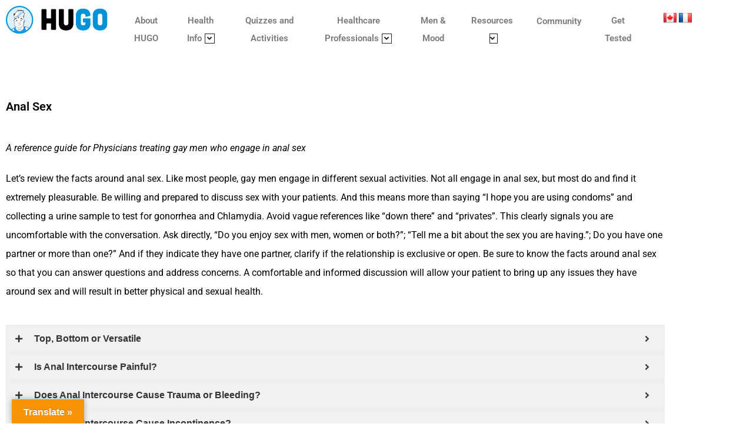

--- FILE ---
content_type: text/html; charset=UTF-8
request_url: https://cometohugo.ca/anal-sex/
body_size: 17178
content:
<!DOCTYPE html>
<html class="html" lang="en-US">
<head>
	<meta charset="UTF-8">
	<link rel="profile" href="https://gmpg.org/xfn/11">
	<!-- Start cookieyes banner --> <script id="cookieyes" type="text/javascript" src="https://cdn-cookieyes.com/client_data/b13e023c4c8025fcf01a48b6/script.js"></script> <!-- End cookieyes banner -->
	<title>Anal sex &#8211; HUGO</title>
<meta name='robots' content='max-image-preview:large' />
	<style>img:is([sizes="auto" i], [sizes^="auto," i]) { contain-intrinsic-size: 3000px 1500px }</style>
	<meta name="viewport" content="width=device-width, initial-scale=1"><link rel='dns-prefetch' href='//translate.google.com' />
<link rel='dns-prefetch' href='//www.googletagmanager.com' />
<link rel='stylesheet' id='pantherius_wp_charts_style-css' href='https://cometohugo.ca/wp-content/plugins/wp-charts-and-graphs/assets/css/pantherius_wp_charts.css?ver=6.8.3' media='all' />
<link rel='stylesheet' id='hfe-widgets-style-css' href='https://cometohugo.ca/wp-content/plugins/header-footer-elementor/inc/widgets-css/frontend.css?ver=2.8.1' media='all' />
<style id='classic-theme-styles-inline-css'>
/*! This file is auto-generated */
.wp-block-button__link{color:#fff;background-color:#32373c;border-radius:9999px;box-shadow:none;text-decoration:none;padding:calc(.667em + 2px) calc(1.333em + 2px);font-size:1.125em}.wp-block-file__button{background:#32373c;color:#fff;text-decoration:none}
</style>
<style id='global-styles-inline-css'>
:root{--wp--preset--aspect-ratio--square: 1;--wp--preset--aspect-ratio--4-3: 4/3;--wp--preset--aspect-ratio--3-4: 3/4;--wp--preset--aspect-ratio--3-2: 3/2;--wp--preset--aspect-ratio--2-3: 2/3;--wp--preset--aspect-ratio--16-9: 16/9;--wp--preset--aspect-ratio--9-16: 9/16;--wp--preset--color--black: #000000;--wp--preset--color--cyan-bluish-gray: #abb8c3;--wp--preset--color--white: #ffffff;--wp--preset--color--pale-pink: #f78da7;--wp--preset--color--vivid-red: #cf2e2e;--wp--preset--color--luminous-vivid-orange: #ff6900;--wp--preset--color--luminous-vivid-amber: #fcb900;--wp--preset--color--light-green-cyan: #7bdcb5;--wp--preset--color--vivid-green-cyan: #00d084;--wp--preset--color--pale-cyan-blue: #8ed1fc;--wp--preset--color--vivid-cyan-blue: #0693e3;--wp--preset--color--vivid-purple: #9b51e0;--wp--preset--gradient--vivid-cyan-blue-to-vivid-purple: linear-gradient(135deg,rgba(6,147,227,1) 0%,rgb(155,81,224) 100%);--wp--preset--gradient--light-green-cyan-to-vivid-green-cyan: linear-gradient(135deg,rgb(122,220,180) 0%,rgb(0,208,130) 100%);--wp--preset--gradient--luminous-vivid-amber-to-luminous-vivid-orange: linear-gradient(135deg,rgba(252,185,0,1) 0%,rgba(255,105,0,1) 100%);--wp--preset--gradient--luminous-vivid-orange-to-vivid-red: linear-gradient(135deg,rgba(255,105,0,1) 0%,rgb(207,46,46) 100%);--wp--preset--gradient--very-light-gray-to-cyan-bluish-gray: linear-gradient(135deg,rgb(238,238,238) 0%,rgb(169,184,195) 100%);--wp--preset--gradient--cool-to-warm-spectrum: linear-gradient(135deg,rgb(74,234,220) 0%,rgb(151,120,209) 20%,rgb(207,42,186) 40%,rgb(238,44,130) 60%,rgb(251,105,98) 80%,rgb(254,248,76) 100%);--wp--preset--gradient--blush-light-purple: linear-gradient(135deg,rgb(255,206,236) 0%,rgb(152,150,240) 100%);--wp--preset--gradient--blush-bordeaux: linear-gradient(135deg,rgb(254,205,165) 0%,rgb(254,45,45) 50%,rgb(107,0,62) 100%);--wp--preset--gradient--luminous-dusk: linear-gradient(135deg,rgb(255,203,112) 0%,rgb(199,81,192) 50%,rgb(65,88,208) 100%);--wp--preset--gradient--pale-ocean: linear-gradient(135deg,rgb(255,245,203) 0%,rgb(182,227,212) 50%,rgb(51,167,181) 100%);--wp--preset--gradient--electric-grass: linear-gradient(135deg,rgb(202,248,128) 0%,rgb(113,206,126) 100%);--wp--preset--gradient--midnight: linear-gradient(135deg,rgb(2,3,129) 0%,rgb(40,116,252) 100%);--wp--preset--font-size--small: 13px;--wp--preset--font-size--medium: 20px;--wp--preset--font-size--large: 36px;--wp--preset--font-size--x-large: 42px;--wp--preset--spacing--20: 0.44rem;--wp--preset--spacing--30: 0.67rem;--wp--preset--spacing--40: 1rem;--wp--preset--spacing--50: 1.5rem;--wp--preset--spacing--60: 2.25rem;--wp--preset--spacing--70: 3.38rem;--wp--preset--spacing--80: 5.06rem;--wp--preset--shadow--natural: 6px 6px 9px rgba(0, 0, 0, 0.2);--wp--preset--shadow--deep: 12px 12px 50px rgba(0, 0, 0, 0.4);--wp--preset--shadow--sharp: 6px 6px 0px rgba(0, 0, 0, 0.2);--wp--preset--shadow--outlined: 6px 6px 0px -3px rgba(255, 255, 255, 1), 6px 6px rgba(0, 0, 0, 1);--wp--preset--shadow--crisp: 6px 6px 0px rgba(0, 0, 0, 1);}:where(.is-layout-flex){gap: 0.5em;}:where(.is-layout-grid){gap: 0.5em;}body .is-layout-flex{display: flex;}.is-layout-flex{flex-wrap: wrap;align-items: center;}.is-layout-flex > :is(*, div){margin: 0;}body .is-layout-grid{display: grid;}.is-layout-grid > :is(*, div){margin: 0;}:where(.wp-block-columns.is-layout-flex){gap: 2em;}:where(.wp-block-columns.is-layout-grid){gap: 2em;}:where(.wp-block-post-template.is-layout-flex){gap: 1.25em;}:where(.wp-block-post-template.is-layout-grid){gap: 1.25em;}.has-black-color{color: var(--wp--preset--color--black) !important;}.has-cyan-bluish-gray-color{color: var(--wp--preset--color--cyan-bluish-gray) !important;}.has-white-color{color: var(--wp--preset--color--white) !important;}.has-pale-pink-color{color: var(--wp--preset--color--pale-pink) !important;}.has-vivid-red-color{color: var(--wp--preset--color--vivid-red) !important;}.has-luminous-vivid-orange-color{color: var(--wp--preset--color--luminous-vivid-orange) !important;}.has-luminous-vivid-amber-color{color: var(--wp--preset--color--luminous-vivid-amber) !important;}.has-light-green-cyan-color{color: var(--wp--preset--color--light-green-cyan) !important;}.has-vivid-green-cyan-color{color: var(--wp--preset--color--vivid-green-cyan) !important;}.has-pale-cyan-blue-color{color: var(--wp--preset--color--pale-cyan-blue) !important;}.has-vivid-cyan-blue-color{color: var(--wp--preset--color--vivid-cyan-blue) !important;}.has-vivid-purple-color{color: var(--wp--preset--color--vivid-purple) !important;}.has-black-background-color{background-color: var(--wp--preset--color--black) !important;}.has-cyan-bluish-gray-background-color{background-color: var(--wp--preset--color--cyan-bluish-gray) !important;}.has-white-background-color{background-color: var(--wp--preset--color--white) !important;}.has-pale-pink-background-color{background-color: var(--wp--preset--color--pale-pink) !important;}.has-vivid-red-background-color{background-color: var(--wp--preset--color--vivid-red) !important;}.has-luminous-vivid-orange-background-color{background-color: var(--wp--preset--color--luminous-vivid-orange) !important;}.has-luminous-vivid-amber-background-color{background-color: var(--wp--preset--color--luminous-vivid-amber) !important;}.has-light-green-cyan-background-color{background-color: var(--wp--preset--color--light-green-cyan) !important;}.has-vivid-green-cyan-background-color{background-color: var(--wp--preset--color--vivid-green-cyan) !important;}.has-pale-cyan-blue-background-color{background-color: var(--wp--preset--color--pale-cyan-blue) !important;}.has-vivid-cyan-blue-background-color{background-color: var(--wp--preset--color--vivid-cyan-blue) !important;}.has-vivid-purple-background-color{background-color: var(--wp--preset--color--vivid-purple) !important;}.has-black-border-color{border-color: var(--wp--preset--color--black) !important;}.has-cyan-bluish-gray-border-color{border-color: var(--wp--preset--color--cyan-bluish-gray) !important;}.has-white-border-color{border-color: var(--wp--preset--color--white) !important;}.has-pale-pink-border-color{border-color: var(--wp--preset--color--pale-pink) !important;}.has-vivid-red-border-color{border-color: var(--wp--preset--color--vivid-red) !important;}.has-luminous-vivid-orange-border-color{border-color: var(--wp--preset--color--luminous-vivid-orange) !important;}.has-luminous-vivid-amber-border-color{border-color: var(--wp--preset--color--luminous-vivid-amber) !important;}.has-light-green-cyan-border-color{border-color: var(--wp--preset--color--light-green-cyan) !important;}.has-vivid-green-cyan-border-color{border-color: var(--wp--preset--color--vivid-green-cyan) !important;}.has-pale-cyan-blue-border-color{border-color: var(--wp--preset--color--pale-cyan-blue) !important;}.has-vivid-cyan-blue-border-color{border-color: var(--wp--preset--color--vivid-cyan-blue) !important;}.has-vivid-purple-border-color{border-color: var(--wp--preset--color--vivid-purple) !important;}.has-vivid-cyan-blue-to-vivid-purple-gradient-background{background: var(--wp--preset--gradient--vivid-cyan-blue-to-vivid-purple) !important;}.has-light-green-cyan-to-vivid-green-cyan-gradient-background{background: var(--wp--preset--gradient--light-green-cyan-to-vivid-green-cyan) !important;}.has-luminous-vivid-amber-to-luminous-vivid-orange-gradient-background{background: var(--wp--preset--gradient--luminous-vivid-amber-to-luminous-vivid-orange) !important;}.has-luminous-vivid-orange-to-vivid-red-gradient-background{background: var(--wp--preset--gradient--luminous-vivid-orange-to-vivid-red) !important;}.has-very-light-gray-to-cyan-bluish-gray-gradient-background{background: var(--wp--preset--gradient--very-light-gray-to-cyan-bluish-gray) !important;}.has-cool-to-warm-spectrum-gradient-background{background: var(--wp--preset--gradient--cool-to-warm-spectrum) !important;}.has-blush-light-purple-gradient-background{background: var(--wp--preset--gradient--blush-light-purple) !important;}.has-blush-bordeaux-gradient-background{background: var(--wp--preset--gradient--blush-bordeaux) !important;}.has-luminous-dusk-gradient-background{background: var(--wp--preset--gradient--luminous-dusk) !important;}.has-pale-ocean-gradient-background{background: var(--wp--preset--gradient--pale-ocean) !important;}.has-electric-grass-gradient-background{background: var(--wp--preset--gradient--electric-grass) !important;}.has-midnight-gradient-background{background: var(--wp--preset--gradient--midnight) !important;}.has-small-font-size{font-size: var(--wp--preset--font-size--small) !important;}.has-medium-font-size{font-size: var(--wp--preset--font-size--medium) !important;}.has-large-font-size{font-size: var(--wp--preset--font-size--large) !important;}.has-x-large-font-size{font-size: var(--wp--preset--font-size--x-large) !important;}
:where(.wp-block-post-template.is-layout-flex){gap: 1.25em;}:where(.wp-block-post-template.is-layout-grid){gap: 1.25em;}
:where(.wp-block-columns.is-layout-flex){gap: 2em;}:where(.wp-block-columns.is-layout-grid){gap: 2em;}
:root :where(.wp-block-pullquote){font-size: 1.5em;line-height: 1.6;}
</style>
<link rel='stylesheet' id='google-language-translator-css' href='https://cometohugo.ca/wp-content/plugins/google-language-translator/css/style.css?ver=6.0.20' media='' />
<link rel='stylesheet' id='glt-toolbar-styles-css' href='https://cometohugo.ca/wp-content/plugins/google-language-translator/css/toolbar.css?ver=6.0.20' media='' />
<link rel='stylesheet' id='wpsm_tabs_r-font-awesome-front-css' href='https://cometohugo.ca/wp-content/plugins/tabs-responsive/assets/css/font-awesome/css/font-awesome.min.css?ver=6.8.3' media='all' />
<link rel='stylesheet' id='wpsm_tabs_r_bootstrap-front-css' href='https://cometohugo.ca/wp-content/plugins/tabs-responsive/assets/css/bootstrap-front.css?ver=6.8.3' media='all' />
<link rel='stylesheet' id='wpsm_tabs_r_animate-css' href='https://cometohugo.ca/wp-content/plugins/tabs-responsive/assets/css/animate.css?ver=6.8.3' media='all' />
<link rel='stylesheet' id='hfe-style-css' href='https://cometohugo.ca/wp-content/plugins/header-footer-elementor/assets/css/header-footer-elementor.css?ver=2.8.1' media='all' />
<link rel='stylesheet' id='elementor-frontend-css' href='https://cometohugo.ca/wp-content/plugins/elementor/assets/css/frontend.min.css?ver=3.34.1' media='all' />
<link rel='stylesheet' id='eael-general-css' href='https://cometohugo.ca/wp-content/plugins/essential-addons-for-elementor-lite/assets/front-end/css/view/general.min.css?ver=6.5.7' media='all' />
<link rel='stylesheet' id='eael-2988-css' href='https://cometohugo.ca/wp-content/uploads/essential-addons-elementor/eael-2988.css?ver=1757078988' media='all' />
<link rel='stylesheet' id='elementor-icons-css' href='https://cometohugo.ca/wp-content/plugins/elementor/assets/lib/eicons/css/elementor-icons.min.css?ver=5.45.0' media='all' />
<style id='elementor-icons-inline-css'>

		.elementor-add-new-section .elementor-add-templately-promo-button{
            background-color: #5d4fff !important;
            background-image: url(https://cometohugo.ca/wp-content/plugins/essential-addons-for-elementor-lite/assets/admin/images/templately/logo-icon.svg);
            background-repeat: no-repeat;
            background-position: center center;
            position: relative;
        }
        
		.elementor-add-new-section .elementor-add-templately-promo-button > i{
            height: 12px;
        }
        
        body .elementor-add-new-section .elementor-add-section-area-button {
            margin-left: 0;
        }

		.elementor-add-new-section .elementor-add-templately-promo-button{
            background-color: #5d4fff !important;
            background-image: url(https://cometohugo.ca/wp-content/plugins/essential-addons-for-elementor-lite/assets/admin/images/templately/logo-icon.svg);
            background-repeat: no-repeat;
            background-position: center center;
            position: relative;
        }
        
		.elementor-add-new-section .elementor-add-templately-promo-button > i{
            height: 12px;
        }
        
        body .elementor-add-new-section .elementor-add-section-area-button {
            margin-left: 0;
        }

		.elementor-add-new-section .elementor-add-templately-promo-button{
            background-color: #5d4fff !important;
            background-image: url(https://cometohugo.ca/wp-content/plugins/essential-addons-for-elementor-lite/assets/admin/images/templately/logo-icon.svg);
            background-repeat: no-repeat;
            background-position: center center;
            position: relative;
        }
        
		.elementor-add-new-section .elementor-add-templately-promo-button > i{
            height: 12px;
        }
        
        body .elementor-add-new-section .elementor-add-section-area-button {
            margin-left: 0;
        }

		.elementor-add-new-section .elementor-add-templately-promo-button{
            background-color: #5d4fff !important;
            background-image: url(https://cometohugo.ca/wp-content/plugins/essential-addons-for-elementor-lite/assets/admin/images/templately/logo-icon.svg);
            background-repeat: no-repeat;
            background-position: center center;
            position: relative;
        }
        
		.elementor-add-new-section .elementor-add-templately-promo-button > i{
            height: 12px;
        }
        
        body .elementor-add-new-section .elementor-add-section-area-button {
            margin-left: 0;
        }
</style>
<link rel='stylesheet' id='elementor-post-2931-css' href='https://cometohugo.ca/wp-content/uploads/elementor/css/post-2931.css?ver=1768415230' media='all' />
<link rel='stylesheet' id='font-awesome-5-all-css' href='https://cometohugo.ca/wp-content/plugins/elementor/assets/lib/font-awesome/css/all.min.css?ver=3.34.1' media='all' />
<link rel='stylesheet' id='font-awesome-4-shim-css' href='https://cometohugo.ca/wp-content/plugins/elementor/assets/lib/font-awesome/css/v4-shims.min.css?ver=3.34.1' media='all' />
<link rel='stylesheet' id='widget-spacer-css' href='https://cometohugo.ca/wp-content/plugins/elementor/assets/css/widget-spacer.min.css?ver=3.34.1' media='all' />
<link rel='stylesheet' id='widget-heading-css' href='https://cometohugo.ca/wp-content/plugins/elementor/assets/css/widget-heading.min.css?ver=3.34.1' media='all' />
<link rel='stylesheet' id='elementor-post-2988-css' href='https://cometohugo.ca/wp-content/uploads/elementor/css/post-2988.css?ver=1768422203' media='all' />
<link rel='stylesheet' id='eael-3414-css' href='https://cometohugo.ca/wp-content/uploads/essential-addons-elementor/eael-3414.css?ver=1757078988' media='all' />
<link rel='stylesheet' id='elementor-post-3414-css' href='https://cometohugo.ca/wp-content/uploads/elementor/css/post-3414.css?ver=1768415230' media='all' />
<link rel='stylesheet' id='elementor-post-3484-css' href='https://cometohugo.ca/wp-content/uploads/elementor/css/post-3484.css?ver=1768415230' media='all' />
<link rel='stylesheet' id='elementor-post-237-css' href='https://cometohugo.ca/wp-content/uploads/elementor/css/post-237.css?ver=1768415230' media='all' />
<link rel='stylesheet' id='elementor-post-457-css' href='https://cometohugo.ca/wp-content/uploads/elementor/css/post-457.css?ver=1768415230' media='all' />
<link rel='stylesheet' id='font-awesome-css' href='https://cometohugo.ca/wp-content/themes/oceanwp/assets/fonts/fontawesome/css/all.min.css?ver=6.7.2' media='all' />
<link rel='stylesheet' id='simple-line-icons-css' href='https://cometohugo.ca/wp-content/themes/oceanwp/assets/css/third/simple-line-icons.min.css?ver=2.4.0' media='all' />
<link rel='stylesheet' id='oceanwp-style-css' href='https://cometohugo.ca/wp-content/themes/oceanwp/assets/css/style.min.css?ver=4.1.2' media='all' />
<link rel='stylesheet' id='tablepress-default-css' href='https://cometohugo.ca/wp-content/tablepress-combined.min.css?ver=39' media='all' />
<link rel='stylesheet' id='hfe-elementor-icons-css' href='https://cometohugo.ca/wp-content/plugins/elementor/assets/lib/eicons/css/elementor-icons.min.css?ver=5.34.0' media='all' />
<link rel='stylesheet' id='hfe-icons-list-css' href='https://cometohugo.ca/wp-content/plugins/elementor/assets/css/widget-icon-list.min.css?ver=3.24.3' media='all' />
<link rel='stylesheet' id='hfe-social-icons-css' href='https://cometohugo.ca/wp-content/plugins/elementor/assets/css/widget-social-icons.min.css?ver=3.24.0' media='all' />
<link rel='stylesheet' id='hfe-social-share-icons-brands-css' href='https://cometohugo.ca/wp-content/plugins/elementor/assets/lib/font-awesome/css/brands.css?ver=5.15.3' media='all' />
<link rel='stylesheet' id='hfe-social-share-icons-fontawesome-css' href='https://cometohugo.ca/wp-content/plugins/elementor/assets/lib/font-awesome/css/fontawesome.css?ver=5.15.3' media='all' />
<link rel='stylesheet' id='hfe-nav-menu-icons-css' href='https://cometohugo.ca/wp-content/plugins/elementor/assets/lib/font-awesome/css/solid.css?ver=5.15.3' media='all' />
<link rel='stylesheet' id='elementor-gf-local-roboto-css' href='https://cometohugo.ca/wp-content/uploads/elementor/google-fonts/css/roboto.css?ver=1742235983' media='all' />
<link rel='stylesheet' id='elementor-gf-local-robotoslab-css' href='https://cometohugo.ca/wp-content/uploads/elementor/google-fonts/css/robotoslab.css?ver=1742235988' media='all' />
<link rel='stylesheet' id='elementor-icons-shared-0-css' href='https://cometohugo.ca/wp-content/plugins/elementor/assets/lib/font-awesome/css/fontawesome.min.css?ver=5.15.3' media='all' />
<link rel='stylesheet' id='elementor-icons-fa-solid-css' href='https://cometohugo.ca/wp-content/plugins/elementor/assets/lib/font-awesome/css/solid.min.css?ver=5.15.3' media='all' />
<script src="https://cometohugo.ca/wp-includes/js/jquery/jquery.min.js?ver=3.7.1" id="jquery-core-js"></script>
<script src="https://cometohugo.ca/wp-includes/js/jquery/jquery-migrate.min.js?ver=3.4.1" id="jquery-migrate-js"></script>
<script id="jquery-js-after">
!function($){"use strict";$(document).ready(function(){$(this).scrollTop()>100&&$(".hfe-scroll-to-top-wrap").removeClass("hfe-scroll-to-top-hide"),$(window).scroll(function(){$(this).scrollTop()<100?$(".hfe-scroll-to-top-wrap").fadeOut(300):$(".hfe-scroll-to-top-wrap").fadeIn(300)}),$(".hfe-scroll-to-top-wrap").on("click",function(){$("html, body").animate({scrollTop:0},300);return!1})})}(jQuery);
!function($){'use strict';$(document).ready(function(){var bar=$('.hfe-reading-progress-bar');if(!bar.length)return;$(window).on('scroll',function(){var s=$(window).scrollTop(),d=$(document).height()-$(window).height(),p=d? s/d*100:0;bar.css('width',p+'%')});});}(jQuery);
</script>
<script src="https://cometohugo.ca/wp-content/plugins/wp-charts-and-graphs/assets/js/Chart.min.js?ver=2.3.0" id="jquery-chartjs-js"></script>
<script src="https://cometohugo.ca/wp-content/plugins/wp-charts-and-graphs/assets/js/pantherius_wp_charts.js?ver=1.3.1" id="pantherius_wp_charts_script-js"></script>
<script src="https://cometohugo.ca/wp-content/plugins/stop-user-enumeration/frontend/js/frontend.js?ver=1.7.5" id="stop-user-enumeration-js" defer data-wp-strategy="defer"></script>
<script src="https://cometohugo.ca/wp-content/plugins/elementor/assets/lib/font-awesome/js/v4-shims.min.js?ver=3.34.1" id="font-awesome-4-shim-js"></script>

<!-- Google tag (gtag.js) snippet added by Site Kit -->
<!-- Google Analytics snippet added by Site Kit -->
<script src="https://www.googletagmanager.com/gtag/js?id=GT-MJS2MN3" id="google_gtagjs-js" async></script>
<script id="google_gtagjs-js-after">
window.dataLayer = window.dataLayer || [];function gtag(){dataLayer.push(arguments);}
gtag("set","linker",{"domains":["cometohugo.ca"]});
gtag("js", new Date());
gtag("set", "developer_id.dZTNiMT", true);
gtag("config", "GT-MJS2MN3");
 window._googlesitekit = window._googlesitekit || {}; window._googlesitekit.throttledEvents = []; window._googlesitekit.gtagEvent = (name, data) => { var key = JSON.stringify( { name, data } ); if ( !! window._googlesitekit.throttledEvents[ key ] ) { return; } window._googlesitekit.throttledEvents[ key ] = true; setTimeout( () => { delete window._googlesitekit.throttledEvents[ key ]; }, 5 ); gtag( "event", name, { ...data, event_source: "site-kit" } ); };
</script>
<meta name="generator" content="WordPress 6.8.3" />
<link rel="canonical" href="https://cometohugo.ca/anal-sex/" />
<link rel='shortlink' href='https://cometohugo.ca/?p=2988' />
<link rel="alternate" title="oEmbed (JSON)" type="application/json+oembed" href="https://cometohugo.ca/wp-json/oembed/1.0/embed?url=https%3A%2F%2Fcometohugo.ca%2Fanal-sex%2F" />
<link rel="alternate" title="oEmbed (XML)" type="text/xml+oembed" href="https://cometohugo.ca/wp-json/oembed/1.0/embed?url=https%3A%2F%2Fcometohugo.ca%2Fanal-sex%2F&#038;format=xml" />
<style>#google_language_translator{text-align:left!important;}select.goog-te-combo{float:right;}.goog-te-gadget{padding-top:13px;}.goog-te-gadget .goog-te-combo{margin-top:-7px!important;}.goog-te-gadget{margin-top:2px!important;}p.hello{font-size:12px;color:#666;}div.skiptranslate.goog-te-gadget{display:inline!important;}#google_language_translator,#language{clear:both;width:160px;text-align:right;}#language{float:right;}#flags{text-align:right;width:165px;float:right;clear:right;}#flags ul{float:right!important;}p.hello{text-align:right;float:right;clear:both;}.glt-clear{height:0px;clear:both;margin:0px;padding:0px;}#flags{width:165px;}#flags a{display:inline-block;margin-left:2px;}#google_language_translator a{display:none!important;}div.skiptranslate.goog-te-gadget{display:inline!important;}.goog-te-gadget{color:transparent!important;}.goog-te-gadget{font-size:0px!important;}.goog-branding{display:none;}.goog-tooltip{display: none!important;}.goog-tooltip:hover{display: none!important;}.goog-text-highlight{background-color:transparent!important;border:none!important;box-shadow:none!important;}#google_language_translator select.goog-te-combo{color:#32373c;}div.skiptranslate{display:none!important;}body{top:0px!important;}#goog-gt-{display:none!important;}font font{background-color:transparent!important;box-shadow:none!important;position:initial!important;}#glt-translate-trigger{left:20px;right:auto;}#glt-translate-trigger > span{color:#ffffff;}#glt-translate-trigger{background:#f89406;}</style><meta name="generator" content="Site Kit by Google 1.170.0" /><meta name="generator" content="Elementor 3.34.1; features: additional_custom_breakpoints; settings: css_print_method-external, google_font-enabled, font_display-auto">
<style>.recentcomments a{display:inline !important;padding:0 !important;margin:0 !important;}</style>			<style>
				.e-con.e-parent:nth-of-type(n+4):not(.e-lazyloaded):not(.e-no-lazyload),
				.e-con.e-parent:nth-of-type(n+4):not(.e-lazyloaded):not(.e-no-lazyload) * {
					background-image: none !important;
				}
				@media screen and (max-height: 1024px) {
					.e-con.e-parent:nth-of-type(n+3):not(.e-lazyloaded):not(.e-no-lazyload),
					.e-con.e-parent:nth-of-type(n+3):not(.e-lazyloaded):not(.e-no-lazyload) * {
						background-image: none !important;
					}
				}
				@media screen and (max-height: 640px) {
					.e-con.e-parent:nth-of-type(n+2):not(.e-lazyloaded):not(.e-no-lazyload),
					.e-con.e-parent:nth-of-type(n+2):not(.e-lazyloaded):not(.e-no-lazyload) * {
						background-image: none !important;
					}
				}
			</style>
			<!-- Latest compiled and minified JavaScript -->
<!--	<script src="https://maxcdn.bootstrapcdn.com/bootstrap/3.3.7/js/bootstrap.min.js" 
	integrity="sha384-Tc5IQib027qvyjSMfHjOMaLkfuWVxZxUPnCJA7l2mCWNIpG9mGCD8wGNIcPD7Txa" crossorigin="anonymous"></script>
-->
	<link rel="stylesheet" href="https://cdnjs.cloudflare.com/ajax/libs/bootstrap-slider/10.6.1/css/bootstrap-slider.min.css">
	<script src="https://cdnjs.cloudflare.com/ajax/libs/bootstrap-slider/10.6.1/bootstrap-slider.min.js"></script>

	<!-- DatePicker -->
	<!--
<link href="http://netdna.bootstrapcdn.com/twitter-bootstrap/2.2.2/css/bootstrap-combined.min.css" rel="stylesheet">
    	<link rel="stylesheet" type="text/css" media="screen" href="http://tarruda.github.com/bootstrap-datetimepicker/assets/css/bootstrap-datetimepicker.min.css">
	<script type="text/javascript" src="http://cdnjs.cloudflare.com/ajax/libs/jquery/1.8.3/jquery.min.js"></script> 
    	<script type="text/javascript" src="http://netdna.bootstrapcdn.com/twitter-bootstrap/2.2.2/js/bootstrap.min.js"></script>
    	<script type="text/javascript" src="http://tarruda.github.com/bootstrap-datetimepicker/assets/js/bootstrap-datetimepicker.min.js"></script>
-->

 </script>
<!-- OceanWP CSS -->
<style type="text/css">
/* Colors */a{color:#000000}a .owp-icon use{stroke:#000000}body .theme-button,body input[type="submit"],body button[type="submit"],body button,body .button,body div.wpforms-container-full .wpforms-form input[type=submit],body div.wpforms-container-full .wpforms-form button[type=submit],body div.wpforms-container-full .wpforms-form .wpforms-page-button,.woocommerce-cart .wp-element-button,.woocommerce-checkout .wp-element-button,.wp-block-button__link{border-color:#ffffff}body .theme-button:hover,body input[type="submit"]:hover,body button[type="submit"]:hover,body button:hover,body .button:hover,body div.wpforms-container-full .wpforms-form input[type=submit]:hover,body div.wpforms-container-full .wpforms-form input[type=submit]:active,body div.wpforms-container-full .wpforms-form button[type=submit]:hover,body div.wpforms-container-full .wpforms-form button[type=submit]:active,body div.wpforms-container-full .wpforms-form .wpforms-page-button:hover,body div.wpforms-container-full .wpforms-form .wpforms-page-button:active,.woocommerce-cart .wp-element-button:hover,.woocommerce-checkout .wp-element-button:hover,.wp-block-button__link:hover{border-color:#ffffff}/* OceanWP Style Settings CSS */.theme-button,input[type="submit"],button[type="submit"],button,.button,body div.wpforms-container-full .wpforms-form input[type=submit],body div.wpforms-container-full .wpforms-form button[type=submit],body div.wpforms-container-full .wpforms-form .wpforms-page-button{border-style:solid}.theme-button,input[type="submit"],button[type="submit"],button,.button,body div.wpforms-container-full .wpforms-form input[type=submit],body div.wpforms-container-full .wpforms-form button[type=submit],body div.wpforms-container-full .wpforms-form .wpforms-page-button{border-width:1px}form input[type="text"],form input[type="password"],form input[type="email"],form input[type="url"],form input[type="date"],form input[type="month"],form input[type="time"],form input[type="datetime"],form input[type="datetime-local"],form input[type="week"],form input[type="number"],form input[type="search"],form input[type="tel"],form input[type="color"],form select,form textarea,.woocommerce .woocommerce-checkout .select2-container--default .select2-selection--single{border-style:solid}body div.wpforms-container-full .wpforms-form input[type=date],body div.wpforms-container-full .wpforms-form input[type=datetime],body div.wpforms-container-full .wpforms-form input[type=datetime-local],body div.wpforms-container-full .wpforms-form input[type=email],body div.wpforms-container-full .wpforms-form input[type=month],body div.wpforms-container-full .wpforms-form input[type=number],body div.wpforms-container-full .wpforms-form input[type=password],body div.wpforms-container-full .wpforms-form input[type=range],body div.wpforms-container-full .wpforms-form input[type=search],body div.wpforms-container-full .wpforms-form input[type=tel],body div.wpforms-container-full .wpforms-form input[type=text],body div.wpforms-container-full .wpforms-form input[type=time],body div.wpforms-container-full .wpforms-form input[type=url],body div.wpforms-container-full .wpforms-form input[type=week],body div.wpforms-container-full .wpforms-form select,body div.wpforms-container-full .wpforms-form textarea{border-style:solid}form input[type="text"],form input[type="password"],form input[type="email"],form input[type="url"],form input[type="date"],form input[type="month"],form input[type="time"],form input[type="datetime"],form input[type="datetime-local"],form input[type="week"],form input[type="number"],form input[type="search"],form input[type="tel"],form input[type="color"],form select,form textarea{border-radius:3px}body div.wpforms-container-full .wpforms-form input[type=date],body div.wpforms-container-full .wpforms-form input[type=datetime],body div.wpforms-container-full .wpforms-form input[type=datetime-local],body div.wpforms-container-full .wpforms-form input[type=email],body div.wpforms-container-full .wpforms-form input[type=month],body div.wpforms-container-full .wpforms-form input[type=number],body div.wpforms-container-full .wpforms-form input[type=password],body div.wpforms-container-full .wpforms-form input[type=range],body div.wpforms-container-full .wpforms-form input[type=search],body div.wpforms-container-full .wpforms-form input[type=tel],body div.wpforms-container-full .wpforms-form input[type=text],body div.wpforms-container-full .wpforms-form input[type=time],body div.wpforms-container-full .wpforms-form input[type=url],body div.wpforms-container-full .wpforms-form input[type=week],body div.wpforms-container-full .wpforms-form select,body div.wpforms-container-full .wpforms-form textarea{border-radius:3px}/* Header */#site-logo #site-logo-inner,.oceanwp-social-menu .social-menu-inner,#site-header.full_screen-header .menu-bar-inner,.after-header-content .after-header-content-inner{height:69px}#site-navigation-wrap .dropdown-menu >li >a,#site-navigation-wrap .dropdown-menu >li >span.opl-logout-link,.oceanwp-mobile-menu-icon a,.mobile-menu-close,.after-header-content-inner >a{line-height:69px}#site-header-inner{padding:0 20px 0 30px}#site-header.has-header-media .overlay-header-media{background-color:rgba(0,0,0,0.5)}#site-logo #site-logo-inner a img,#site-header.center-header #site-navigation-wrap .middle-site-logo a img{max-width:200px}#site-header #site-logo #site-logo-inner a img,#site-header.center-header #site-navigation-wrap .middle-site-logo a img{max-height:45px}#site-navigation-wrap .dropdown-menu >li >a,.oceanwp-mobile-menu-icon a,#searchform-header-replace-close{color:#333333}#site-navigation-wrap .dropdown-menu >li >a .owp-icon use,.oceanwp-mobile-menu-icon a .owp-icon use,#searchform-header-replace-close .owp-icon use{stroke:#333333}#site-navigation-wrap .dropdown-menu >li >a:hover,.oceanwp-mobile-menu-icon a:hover,#searchform-header-replace-close:hover{color:#005680}#site-navigation-wrap .dropdown-menu >li >a:hover .owp-icon use,.oceanwp-mobile-menu-icon a:hover .owp-icon use,#searchform-header-replace-close:hover .owp-icon use{stroke:#005680}#site-navigation-wrap .dropdown-menu >.current-menu-item >a,#site-navigation-wrap .dropdown-menu >.current-menu-ancestor >a,#site-navigation-wrap .dropdown-menu >.current-menu-item >a:hover,#site-navigation-wrap .dropdown-menu >.current-menu-ancestor >a:hover{background-color:rgba(255,255,255,0)}.dropdown-menu .sub-menu,#searchform-dropdown,.current-shop-items-dropdown{border-color:#005680}.dropdown-menu ul li a.menu-link:hover{color:#005680}.dropdown-menu ul li a.menu-link:hover .owp-icon use{stroke:#005680}@media (max-width:1280px){#top-bar-nav,#site-navigation-wrap,.oceanwp-social-menu,.after-header-content{display:none}.center-logo #site-logo{float:none;position:absolute;left:50%;padding:0;-webkit-transform:translateX(-50%);transform:translateX(-50%)}#site-header.center-header #site-logo,.oceanwp-mobile-menu-icon,#oceanwp-cart-sidebar-wrap{display:block}body.vertical-header-style #outer-wrap{margin:0 !important}#site-header.vertical-header{position:relative;width:100%;left:0 !important;right:0 !important}#site-header.vertical-header .has-template >#site-logo{display:block}#site-header.vertical-header #site-header-inner{display:-webkit-box;display:-webkit-flex;display:-ms-flexbox;display:flex;-webkit-align-items:center;align-items:center;padding:0;max-width:90%}#site-header.vertical-header #site-header-inner >*:not(.oceanwp-mobile-menu-icon){display:none}#site-header.vertical-header #site-header-inner >*{padding:0 !important}#site-header.vertical-header #site-header-inner #site-logo{display:block;margin:0;width:50%;text-align:left}body.rtl #site-header.vertical-header #site-header-inner #site-logo{text-align:right}#site-header.vertical-header #site-header-inner .oceanwp-mobile-menu-icon{width:50%;text-align:right}body.rtl #site-header.vertical-header #site-header-inner .oceanwp-mobile-menu-icon{text-align:left}#site-header.vertical-header .vertical-toggle,body.vertical-header-style.vh-closed #site-header.vertical-header .vertical-toggle{display:none}#site-logo.has-responsive-logo .custom-logo-link{display:none}#site-logo.has-responsive-logo .responsive-logo-link{display:block}.is-sticky #site-logo.has-sticky-logo .responsive-logo-link{display:none}.is-sticky #site-logo.has-responsive-logo .sticky-logo-link{display:block}#top-bar.has-no-content #top-bar-social.top-bar-left,#top-bar.has-no-content #top-bar-social.top-bar-right{position:inherit;left:auto;right:auto;float:none;height:auto;line-height:1.5em;margin-top:0;text-align:center}#top-bar.has-no-content #top-bar-social li{float:none;display:inline-block}.owp-cart-overlay,#side-panel-wrap a.side-panel-btn{display:none !important}}body .sidr a,body .sidr-class-dropdown-toggle,#mobile-dropdown ul li a,#mobile-dropdown ul li a .dropdown-toggle,#mobile-fullscreen ul li a,#mobile-fullscreen .oceanwp-social-menu.simple-social ul li a{color:#000000}#mobile-fullscreen a.close .close-icon-inner,#mobile-fullscreen a.close .close-icon-inner::after{background-color:#000000}body .sidr a:hover,body .sidr-class-dropdown-toggle:hover,body .sidr-class-dropdown-toggle .fa,body .sidr-class-menu-item-has-children.active >a,body .sidr-class-menu-item-has-children.active >a >.sidr-class-dropdown-toggle,#mobile-dropdown ul li a:hover,#mobile-dropdown ul li a .dropdown-toggle:hover,#mobile-dropdown .menu-item-has-children.active >a,#mobile-dropdown .menu-item-has-children.active >a >.dropdown-toggle,#mobile-fullscreen ul li a:hover,#mobile-fullscreen .oceanwp-social-menu.simple-social ul li a:hover{color:#ffffff}#mobile-fullscreen a.close:hover .close-icon-inner,#mobile-fullscreen a.close:hover .close-icon-inner::after{background-color:#ffffff}body .sidr-class-mobile-searchform input:focus,#mobile-dropdown #mobile-menu-search form input:focus,#mobile-fullscreen #mobile-search input:focus{border-color:#0094db}#mobile-fullscreen #mobile-search input:hover{border-color:#0094db}#mobile-fullscreen{background-color:#6fcdf7}/* Topbar */#top-bar{padding:0}/* Blog CSS */.ocean-single-post-header ul.meta-item li a:hover{color:#333333}/* Footer Widgets */#footer-widgets{padding:0}#footer-widgets{background-color:#005680}#footer-widgets,#footer-widgets p,#footer-widgets li a:before,#footer-widgets .contact-info-widget span.oceanwp-contact-title,#footer-widgets .recent-posts-date,#footer-widgets .recent-posts-comments,#footer-widgets .widget-recent-posts-icons li .fa{color:#ffffff}#footer-widgets li,#footer-widgets #wp-calendar caption,#footer-widgets #wp-calendar th,#footer-widgets #wp-calendar tbody,#footer-widgets .contact-info-widget i,#footer-widgets .oceanwp-newsletter-form-wrap input[type="email"],#footer-widgets .posts-thumbnails-widget li,#footer-widgets .social-widget li a{border-color:#005680}#footer-widgets .contact-info-widget .owp-icon{border-color:#005680}#footer-widgets .footer-box a:hover,#footer-widgets a:hover{color:#ffffff}/* Typography */body{font-size:14px;line-height:1.8}h1,h2,h3,h4,h5,h6,.theme-heading,.widget-title,.oceanwp-widget-recent-posts-title,.comment-reply-title,.entry-title,.sidebar-box .widget-title{line-height:1.4}h1{font-size:23px;line-height:1.4}h2{font-size:20px;line-height:1.4}h3{font-size:18px;line-height:1.4}h4{font-size:17px;line-height:1.4}h5{font-size:14px;line-height:1.4}h6{font-size:15px;line-height:1.4}.page-header .page-header-title,.page-header.background-image-page-header .page-header-title{font-size:32px;line-height:1.4}.page-header .page-subheading{font-size:15px;line-height:1.8}.site-breadcrumbs,.site-breadcrumbs a{font-size:13px;line-height:1.4}#top-bar-content,#top-bar-social-alt{font-size:12px;line-height:1.8}#site-logo a.site-logo-text{font-size:24px;line-height:1.8}#site-navigation-wrap .dropdown-menu >li >a,#site-header.full_screen-header .fs-dropdown-menu >li >a,#site-header.top-header #site-navigation-wrap .dropdown-menu >li >a,#site-header.center-header #site-navigation-wrap .dropdown-menu >li >a,#site-header.medium-header #site-navigation-wrap .dropdown-menu >li >a,.oceanwp-mobile-menu-icon a{font-family:Trebuchet MS,Helvetica,sans-serif;font-size:14px;letter-spacing:.5px;font-weight:600}.dropdown-menu ul li a.menu-link,#site-header.full_screen-header .fs-dropdown-menu ul.sub-menu li a{font-size:12px;line-height:1.2;letter-spacing:.6px}.sidr-class-dropdown-menu li a,a.sidr-class-toggle-sidr-close,#mobile-dropdown ul li a,body #mobile-fullscreen ul li a{font-size:15px;line-height:1.8}.blog-entry.post .blog-entry-header .entry-title a{font-size:24px;line-height:1.4}.ocean-single-post-header .single-post-title{font-size:34px;line-height:1.4;letter-spacing:.6px}.ocean-single-post-header ul.meta-item li,.ocean-single-post-header ul.meta-item li a{font-size:13px;line-height:1.4;letter-spacing:.6px}.ocean-single-post-header .post-author-name,.ocean-single-post-header .post-author-name a{font-size:14px;line-height:1.4;letter-spacing:.6px}.ocean-single-post-header .post-author-description{font-size:12px;line-height:1.4;letter-spacing:.6px}.single-post .entry-title{line-height:1.4;letter-spacing:.6px}.single-post ul.meta li,.single-post ul.meta li a{font-size:14px;line-height:1.4;letter-spacing:.6px}.sidebar-box .widget-title,.sidebar-box.widget_block .wp-block-heading{font-size:13px;line-height:1;letter-spacing:1px}#footer-widgets .footer-box .widget-title{font-size:13px;line-height:1;letter-spacing:1px}#footer-bottom #copyright{font-size:12px;line-height:1}#footer-bottom #footer-bottom-menu{font-size:12px;line-height:1}.woocommerce-store-notice.demo_store{line-height:2;letter-spacing:1.5px}.demo_store .woocommerce-store-notice__dismiss-link{line-height:2;letter-spacing:1.5px}.woocommerce ul.products li.product li.title h2,.woocommerce ul.products li.product li.title a{font-size:14px;line-height:1.5}.woocommerce ul.products li.product li.category,.woocommerce ul.products li.product li.category a{font-size:12px;line-height:1}.woocommerce ul.products li.product .price{font-size:18px;line-height:1}.woocommerce ul.products li.product .button,.woocommerce ul.products li.product .product-inner .added_to_cart{font-size:12px;line-height:1.5;letter-spacing:1px}.woocommerce ul.products li.owp-woo-cond-notice span,.woocommerce ul.products li.owp-woo-cond-notice a{font-size:16px;line-height:1;letter-spacing:1px;font-weight:600;text-transform:capitalize}.woocommerce div.product .product_title{font-size:24px;line-height:1.4;letter-spacing:.6px}.woocommerce div.product p.price{font-size:36px;line-height:1}.woocommerce .owp-btn-normal .summary form button.button,.woocommerce .owp-btn-big .summary form button.button,.woocommerce .owp-btn-very-big .summary form button.button{font-size:12px;line-height:1.5;letter-spacing:1px;text-transform:uppercase}.woocommerce div.owp-woo-single-cond-notice span,.woocommerce div.owp-woo-single-cond-notice a{font-size:18px;line-height:2;letter-spacing:1.5px;font-weight:600;text-transform:capitalize}
</style></head>

<body class="wp-singular page-template page-template-elementor_header_footer page page-id-2988 wp-custom-logo wp-embed-responsive wp-theme-oceanwp ehf-header ehf-footer ehf-template-oceanwp ehf-stylesheet-oceanwp oceanwp-theme fullscreen-mobile content-full-screen page-header-disabled has-fixed-footer elementor-default elementor-template-full-width elementor-kit-2931 elementor-page elementor-page-2988" itemscope="itemscope" itemtype="https://schema.org/WebPage">
<style>
 .eael-img-accordion .overlay-inner *{
	visibility: visible;
	opacity: 1;
  }
.eael-img-accordion .overlay h2{
	transform: none;
  }
.eael-accordion-content > ul li {
	padding-top: 5px;
	padding-bottom: 5px;
}
	
	.eael-simple-menu li a{
		line-height: 30px !important;	
	}
	.eael-simple-menu-toggle-text{
		display: none;	
	}
	.eael-simple-menu-container.preset-1 .eael-simple-menu li.current-menu-item>a.eael-item-active  {
		background-color: #fff !important;	
		color: #7A7A7A;
	}
	.men_and_mood > a{
		font-weight: 700;
		color: #1E93DA !important;
	}
		.men_and_mood > a:hover{
		font-weight: 700;
		color: #fff !important;
	}
</style>

	
	
	<div id="outer-wrap" class="site clr">

		<a class="skip-link screen-reader-text" href="#main">Skip to content</a>

		
		<div id="wrap" class="clr">

			
					<header id="masthead" itemscope="itemscope" itemtype="https://schema.org/WPHeader">
			<p class="main-title bhf-hidden" itemprop="headline"><a href="https://cometohugo.ca" title="HUGO" rel="home">HUGO</a></p>
					<div data-elementor-type="wp-post" data-elementor-id="3414" class="elementor elementor-3414">
						<section class="elementor-section elementor-top-section elementor-element elementor-element-4465a78 elementor-section-full_width elementor-section-height-default elementor-section-height-default" data-id="4465a78" data-element_type="section">
						<div class="elementor-container elementor-column-gap-default">
					<div class="elementor-column elementor-col-33 elementor-top-column elementor-element elementor-element-a8db39d" data-id="a8db39d" data-element_type="column">
			<div class="elementor-widget-wrap elementor-element-populated">
						<div class="elementor-element elementor-element-a05c40e elementor-widget elementor-widget-site-logo" data-id="a05c40e" data-element_type="widget" data-settings="{&quot;align&quot;:&quot;center&quot;,&quot;width&quot;:{&quot;unit&quot;:&quot;%&quot;,&quot;size&quot;:&quot;&quot;,&quot;sizes&quot;:[]},&quot;width_tablet&quot;:{&quot;unit&quot;:&quot;%&quot;,&quot;size&quot;:&quot;&quot;,&quot;sizes&quot;:[]},&quot;width_mobile&quot;:{&quot;unit&quot;:&quot;%&quot;,&quot;size&quot;:&quot;&quot;,&quot;sizes&quot;:[]},&quot;space&quot;:{&quot;unit&quot;:&quot;%&quot;,&quot;size&quot;:&quot;&quot;,&quot;sizes&quot;:[]},&quot;space_tablet&quot;:{&quot;unit&quot;:&quot;%&quot;,&quot;size&quot;:&quot;&quot;,&quot;sizes&quot;:[]},&quot;space_mobile&quot;:{&quot;unit&quot;:&quot;%&quot;,&quot;size&quot;:&quot;&quot;,&quot;sizes&quot;:[]},&quot;image_border_radius&quot;:{&quot;unit&quot;:&quot;px&quot;,&quot;top&quot;:&quot;&quot;,&quot;right&quot;:&quot;&quot;,&quot;bottom&quot;:&quot;&quot;,&quot;left&quot;:&quot;&quot;,&quot;isLinked&quot;:true},&quot;image_border_radius_tablet&quot;:{&quot;unit&quot;:&quot;px&quot;,&quot;top&quot;:&quot;&quot;,&quot;right&quot;:&quot;&quot;,&quot;bottom&quot;:&quot;&quot;,&quot;left&quot;:&quot;&quot;,&quot;isLinked&quot;:true},&quot;image_border_radius_mobile&quot;:{&quot;unit&quot;:&quot;px&quot;,&quot;top&quot;:&quot;&quot;,&quot;right&quot;:&quot;&quot;,&quot;bottom&quot;:&quot;&quot;,&quot;left&quot;:&quot;&quot;,&quot;isLinked&quot;:true},&quot;caption_padding&quot;:{&quot;unit&quot;:&quot;px&quot;,&quot;top&quot;:&quot;&quot;,&quot;right&quot;:&quot;&quot;,&quot;bottom&quot;:&quot;&quot;,&quot;left&quot;:&quot;&quot;,&quot;isLinked&quot;:true},&quot;caption_padding_tablet&quot;:{&quot;unit&quot;:&quot;px&quot;,&quot;top&quot;:&quot;&quot;,&quot;right&quot;:&quot;&quot;,&quot;bottom&quot;:&quot;&quot;,&quot;left&quot;:&quot;&quot;,&quot;isLinked&quot;:true},&quot;caption_padding_mobile&quot;:{&quot;unit&quot;:&quot;px&quot;,&quot;top&quot;:&quot;&quot;,&quot;right&quot;:&quot;&quot;,&quot;bottom&quot;:&quot;&quot;,&quot;left&quot;:&quot;&quot;,&quot;isLinked&quot;:true},&quot;caption_space&quot;:{&quot;unit&quot;:&quot;px&quot;,&quot;size&quot;:0,&quot;sizes&quot;:[]},&quot;caption_space_tablet&quot;:{&quot;unit&quot;:&quot;px&quot;,&quot;size&quot;:&quot;&quot;,&quot;sizes&quot;:[]},&quot;caption_space_mobile&quot;:{&quot;unit&quot;:&quot;px&quot;,&quot;size&quot;:&quot;&quot;,&quot;sizes&quot;:[]}}" data-widget_type="site-logo.default">
				<div class="elementor-widget-container">
							<div class="hfe-site-logo">
													<a data-elementor-open-lightbox=""  class='elementor-clickable' href="https://cometohugo.ca">
							<div class="hfe-site-logo-set">           
				<div class="hfe-site-logo-container">
									<img class="hfe-site-logo-img elementor-animation-"  src="https://cometohugo.ca/wp-content/uploads/2018/06/logo-hugo.svg" alt="logo-hugo"/>
				</div>
			</div>
							</a>
						</div>  
							</div>
				</div>
					</div>
		</div>
				<div class="elementor-column elementor-col-33 elementor-top-column elementor-element elementor-element-fb0aa54" data-id="fb0aa54" data-element_type="column">
			<div class="elementor-widget-wrap elementor-element-populated">
						<div class="elementor-element elementor-element-97348d3 eael_simple_menu_hamburger_disable_selected_menu_no eael-simple-menu-hamburger-align-right eael-hamburger--tablet elementor-widget elementor-widget-eael-simple-menu" data-id="97348d3" data-element_type="widget" data-widget_type="eael-simple-menu.default">
				<div class="elementor-widget-container">
					<style>
                        @media screen and (max-width: 1024px) {
                            .eael-hamburger--tablet {
                                .eael-simple-menu-horizontal,
                                .eael-simple-menu-vertical {
                                    display: none;
                                }
                            }
                            .eael-hamburger--tablet {
                                .eael-simple-menu-container .eael-simple-menu-toggle {
                                    display: block;
                                }
                            }
                        }
                    </style>            <div data-hamburger-icon="&lt;i aria-hidden=&quot;true&quot; class=&quot;fas fa-bars&quot;&gt;&lt;/i&gt;" data-indicator-icon="&lt;i aria-hidden=&quot;true&quot; class=&quot;fas fa-angle-down&quot;&gt;&lt;/i&gt;" data-dropdown-indicator-icon="&lt;i class=&quot;fas fa-angle-down&quot;&gt;&lt;/i&gt;" class="eael-simple-menu-container eael-simple-menu-align-center eael-simple-menu-dropdown-align-left preset-1" data-hamburger-breakpoints="{&quot;mobile&quot;:&quot;Mobile Portrait (&gt; 767px)&quot;,&quot;tablet&quot;:&quot;Tablet Portrait (&gt; 1024px)&quot;,&quot;desktop&quot;:&quot;Desktop (&gt; 2400px)&quot;,&quot;none&quot;:&quot;None&quot;}" data-hamburger-device="tablet">
                <ul id="menu-main-menu" class="eael-simple-menu eael-simple-menu-dropdown-animate-to-top eael-simple-menu-indicator eael-simple-menu-horizontal"><li id="menu-item-3629" class="menu-item menu-item-type-post_type menu-item-object-page menu-item-3629"><a href="https://cometohugo.ca/about-hugo/">About HUGO</a></li>
<li id="menu-item-3630" class="menu-item menu-item-type-custom menu-item-object-custom menu-item-has-children menu-item-3630"><a href="#">Health Info</a>
<ul class="sub-menu">
	<li id="menu-item-3633" class="menu-item menu-item-type-post_type menu-item-object-page menu-item-3633"><a href="https://cometohugo.ca/physical-health/">Physical Health</a></li>
	<li id="menu-item-3632" class="menu-item menu-item-type-post_type menu-item-object-page menu-item-3632"><a href="https://cometohugo.ca/mental-health/">Mental Health</a></li>
	<li id="menu-item-3636" class="menu-item menu-item-type-post_type menu-item-object-page menu-item-3636"><a href="https://cometohugo.ca/sexual-health/">Sexual Health</a></li>
</ul>
</li>
<li id="menu-item-3635" class="menu-item menu-item-type-post_type menu-item-object-page menu-item-3635"><a href="https://cometohugo.ca/quizzes/">Quizzes and Activities</a></li>
<li id="menu-item-3637" class="menu-item menu-item-type-custom menu-item-object-custom menu-item-has-children menu-item-3637"><a href="#">Healthcare Professionals</a>
<ul class="sub-menu">
	<li id="menu-item-3631" class="menu-item menu-item-type-post_type menu-item-object-page menu-item-3631"><a href="https://cometohugo.ca/learning-modules/">Learning Modules</a></li>
	<li id="menu-item-3638" class="menu-item menu-item-type-custom menu-item-object-custom menu-item-3638"><a href="https://ontarioprep.ca/for-health-care-providers/">PrEP</a></li>
	<li id="menu-item-3634" class="menu-item menu-item-type-post_type menu-item-object-page menu-item-3634"><a href="https://cometohugo.ca/quick-reference-health-topics/">Quick Reference Health Topics</a></li>
</ul>
</li>
<li id="menu-item-3628" class="menu-item menu-item-type-post_type menu-item-object-page menu-item-3628"><a href="https://cometohugo.ca/men-and-mood/">Men &#038; Mood</a></li>
<li id="menu-item-3639" class="menu-item menu-item-type-custom menu-item-object-custom menu-item-has-children menu-item-3639"><a href="#">Resources</a>
<ul class="sub-menu">
	<li id="menu-item-3641" class="menu-item menu-item-type-post_type menu-item-object-page menu-item-3641"><a href="https://cometohugo.ca/resources-ottawa/">Resources Ottawa</a></li>
	<li id="menu-item-3642" class="menu-item menu-item-type-post_type menu-item-object-page menu-item-3642"><a href="https://cometohugo.ca/resources-canada/">Resources Canada</a></li>
	<li id="menu-item-3640" class="menu-item menu-item-type-post_type menu-item-object-page menu-item-3640"><a href="https://cometohugo.ca/resources-trans-men/">Resources Trans Men</a></li>
</ul>
</li>
<li id="menu-item-3643" class="menu-item menu-item-type-post_type menu-item-object-page menu-item-3643"><a href="https://cometohugo.ca/community/">Community</a></li>
<li id="menu-item-3644" class="menu-item menu-item-type-post_type menu-item-object-page menu-item-3644"><a href="https://cometohugo.ca/get-tested/">Get Tested</a></li>
</ul>                <button class="eael-simple-menu-toggle">
                    <span class="sr-only ">Hamburger Toggle Menu</span>
                    <i aria-hidden="true" class="fas fa-bars"></i>                </button>
            </div>
            				</div>
				</div>
					</div>
		</div>
				<div class="elementor-column elementor-col-33 elementor-top-column elementor-element elementor-element-2af7349" data-id="2af7349" data-element_type="column">
			<div class="elementor-widget-wrap elementor-element-populated">
						<section class="elementor-section elementor-inner-section elementor-element elementor-element-50ccc59 elementor-section-content-middle elementor-section-full_width elementor-section-height-default elementor-section-height-default" data-id="50ccc59" data-element_type="section">
						<div class="elementor-container elementor-column-gap-default">
					<div class="elementor-column elementor-col-100 elementor-inner-column elementor-element elementor-element-f065349" data-id="f065349" data-element_type="column">
			<div class="elementor-widget-wrap elementor-element-populated">
						<div class="elementor-element elementor-element-b0ecdf5 elementor-widget__width-initial elementor-widget elementor-widget-shortcode" data-id="b0ecdf5" data-element_type="widget" data-widget_type="shortcode.default">
				<div class="elementor-widget-container">
							<div class="elementor-shortcode"><div id="flags" class="size24"><ul id="sortable" class="ui-sortable" style="float:left"><li id='English'><a href='#' title='English' class='nturl notranslate en flag canada'></a></li><li id='French'><a href='#' title='French' class='nturl notranslate fr flag French'></a></li></ul></div><div id="google_language_translator" class="default-language-en"></div></div>
						</div>
				</div>
					</div>
		</div>
					</div>
		</section>
					</div>
		</div>
					</div>
		</section>
				</div>
				</header>

	
			
			<main id="main" class="site-main clr"  role="main">

						<div data-elementor-type="wp-page" data-elementor-id="2988" class="elementor elementor-2988">
						<section class="elementor-section elementor-top-section elementor-element elementor-element-15bd82f elementor-section-boxed elementor-section-height-default elementor-section-height-default" data-id="15bd82f" data-element_type="section">
						<div class="elementor-container elementor-column-gap-default">
					<div class="elementor-column elementor-col-100 elementor-top-column elementor-element elementor-element-7781ed5" data-id="7781ed5" data-element_type="column">
			<div class="elementor-widget-wrap elementor-element-populated">
						<div class="elementor-element elementor-element-b3b5b7a elementor-widget elementor-widget-spacer" data-id="b3b5b7a" data-element_type="widget" data-widget_type="spacer.default">
				<div class="elementor-widget-container">
							<div class="elementor-spacer">
			<div class="elementor-spacer-inner"></div>
		</div>
						</div>
				</div>
				<div class="elementor-element elementor-element-22a3bbc elementor-widget elementor-widget-heading" data-id="22a3bbc" data-element_type="widget" data-widget_type="heading.default">
				<div class="elementor-widget-container">
					<h2 class="elementor-heading-title elementor-size-default">Anal Sex </h2>				</div>
				</div>
				<div class="elementor-element elementor-element-eb56e2f elementor-widget elementor-widget-spacer" data-id="eb56e2f" data-element_type="widget" data-widget_type="spacer.default">
				<div class="elementor-widget-container">
							<div class="elementor-spacer">
			<div class="elementor-spacer-inner"></div>
		</div>
						</div>
				</div>
				<div class="elementor-element elementor-element-a8a97ac elementor-widget elementor-widget-text-editor" data-id="a8a97ac" data-element_type="widget" data-widget_type="text-editor.default">
				<div class="elementor-widget-container">
									<p><em>A reference guide for Physicians treating gay men who engage in anal sex</em></p><p>Let’s review the facts around anal sex. Like most people, gay men engage in different sexual activities. Not all engage in anal sex, but most do and find it extremely pleasurable. Be willing and prepared to discuss sex with your patients. And this means more than saying “I hope you are using condoms” and collecting a urine sample to test for gonorrhea and Chlamydia. Avoid vague references like “down there” and “privates”. This clearly signals you are uncomfortable with the conversation. Ask directly, “Do you enjoy sex with men, women or both?”; “Tell me a bit about the sex you are having.”; Do you have one partner or more than one?” And if they indicate they have one partner, clarify if the relationship is exclusive or open. Be sure to know the facts around anal sex so that you can answer questions and address concerns. A comfortable and informed discussion will allow your patient to bring up any issues they have around sex and will result in better physical and sexual health.</p>								</div>
				</div>
					</div>
		</div>
					</div>
		</section>
				<section class="elementor-section elementor-top-section elementor-element elementor-element-af732fe elementor-section-boxed elementor-section-height-default elementor-section-height-default" data-id="af732fe" data-element_type="section">
						<div class="elementor-container elementor-column-gap-default">
					<div class="elementor-column elementor-col-100 elementor-top-column elementor-element elementor-element-8998b1a" data-id="8998b1a" data-element_type="column">
			<div class="elementor-widget-wrap elementor-element-populated">
						<div class="elementor-element elementor-element-4296d6c elementor-widget elementor-widget-eael-adv-accordion" data-id="4296d6c" data-element_type="widget" data-widget_type="eael-adv-accordion.default">
				<div class="elementor-widget-container">
					            <div class="eael-adv-accordion" id="eael-adv-accordion-4296d6c" data-scroll-on-click="no" data-scroll-speed="300" data-accordion-id="4296d6c" data-accordion-type="accordion" data-toogle-speed="300">
            <div class="eael-accordion-list">
					<div id="top-bottom-or-versatile" class="elementor-tab-title eael-accordion-header" tabindex="0" data-tab="1" aria-controls="elementor-tab-content-6981"><span class="eael-advanced-accordion-icon-closed"><i class="fa fa-plus fa-accordion-icon"></i></span><span class="eael-advanced-accordion-icon-opened"><i class=" fa fa-minus  fa-accordion-icon"></i></span><span class="eael-accordion-tab-title">Top, Bottom or Versatile</span><i aria-hidden="true" class="fa-toggle fas fa-angle-right"></i></div><div id="elementor-tab-content-6981" class="eael-accordion-content clearfix" data-tab="1" aria-labelledby="top-bottom-or-versatile"><p>During anal sex, each man can either be the insertive partner (known as “top”) and/or the receptive partner (known as “bottom”). Some men are always tops and some are always bottoms but many enjoy both positions depending on their preference in the moment and the preference of their partner. Preferences can also change over time and from one relationship to another. Men who enjoy being both a top and a bottom are often referred to as “versatile”. Asking your patient if he is top, bottom or versatile is a great way to start a conversation about their sexual experiences.  </p></div>
					</div><div class="eael-accordion-list">
					<div id="is-anal-intercourse-painful" class="elementor-tab-title eael-accordion-header" tabindex="0" data-tab="2" aria-controls="elementor-tab-content-6982"><span class="eael-advanced-accordion-icon-closed"><i class="fa fa-plus fa-accordion-icon"></i></span><span class="eael-advanced-accordion-icon-opened"><i class=" fa fa-minus  fa-accordion-icon"></i></span><span class="eael-accordion-tab-title">Is Anal Intercourse Painful?</span><i aria-hidden="true" class="fa-toggle fas fa-angle-right"></i></div><div id="elementor-tab-content-6982" class="eael-accordion-content clearfix" data-tab="2" aria-labelledby="is-anal-intercourse-painful"><p>No. Just like vaginal sex, receptive anal intercourse can be painful on initial penetration the first few times. This is caused by spasm or contraction of the anal sphincter. If your patient initially experiences pain when bottoming, his partner should withdraw allowing the receptive partner to relax, and then try again. Going slow initially is a good idea. With time, the anal sphincter will relax on its own and anal intercourse will become more pleasurable from the outset. For the beginner, you can suggest digital play and small toys to help train the sphincter to relax. And encourage the patient to always use lubricant, go at their own pace, and have fun!</p><p>If men who bottom regularly suddenly start to experience pain during intercourse, something is wrong. Common causes of painful receptive intercourse include anal fissures and thrombosed hemorrhoids. A visual and digital anal exam is in order. If this is unrevealing, anoscopy and/or imaging may be needed.</p></div>
					</div><div class="eael-accordion-list">
					<div id="does-anal-intercourse-cause-trauma-or-bleeding" class="elementor-tab-title eael-accordion-header" tabindex="0" data-tab="3" aria-controls="elementor-tab-content-6983"><span class="eael-advanced-accordion-icon-closed"><i class="fa fa-plus fa-accordion-icon"></i></span><span class="eael-advanced-accordion-icon-opened"><i class=" fa fa-minus  fa-accordion-icon"></i></span><span class="eael-accordion-tab-title">Does Anal Intercourse Cause Trauma or Bleeding?</span><i aria-hidden="true" class="fa-toggle fas fa-angle-right"></i></div><div id="elementor-tab-content-6983" class="eael-accordion-content clearfix" data-tab="3" aria-labelledby="does-anal-intercourse-cause-trauma-or-bleeding"><p>No. Anal sex, when consensual and with lubricant, does not cause bleeding. If a patient presents to the clinic with anal bleeding after anal intercourse, this must be investigated. Even benign causes such as hemorrhoids or internal warts should be treated to allow your patient to return to a healthy and pleasurable sex life. More worrisome causes of anal bleeding include dysplasia and anal cancer. Note that with rough sex or nonconsensual sex, injury can occur.</p></div>
					</div><div class="eael-accordion-list">
					<div id="does-anal-intercourse-cause-incontinence" class="elementor-tab-title eael-accordion-header" tabindex="0" data-tab="4" aria-controls="elementor-tab-content-6984"><span class="eael-advanced-accordion-icon-closed"><i class="fa fa-plus fa-accordion-icon"></i></span><span class="eael-advanced-accordion-icon-opened"><i class=" fa fa-minus  fa-accordion-icon"></i></span><span class="eael-accordion-tab-title">Does Anal Intercourse Cause Incontinence?</span><i aria-hidden="true" class="fa-toggle fas fa-angle-right"></i></div><div id="elementor-tab-content-6984" class="eael-accordion-content clearfix" data-tab="4" aria-labelledby="does-anal-intercourse-cause-incontinence"><p>No. Over time, patients who engage in regular receptive anal intercourse will have a lower resting anal sphincter tone. However, they maintain full sphincter function and control. </p></div>
					</div><div class="eael-accordion-list">
					<div id="is-anal-intercourse-messy" class="elementor-tab-title eael-accordion-header" tabindex="0" data-tab="5" aria-controls="elementor-tab-content-6985"><span class="eael-advanced-accordion-icon-closed"><i class="fa fa-plus fa-accordion-icon"></i></span><span class="eael-advanced-accordion-icon-opened"><i class=" fa fa-minus  fa-accordion-icon"></i></span><span class="eael-accordion-tab-title">Is Anal Intercourse Messy?</span><i aria-hidden="true" class="fa-toggle fas fa-angle-right"></i></div><div id="elementor-tab-content-6985" class="eael-accordion-content clearfix" data-tab="5" aria-labelledby="is-anal-intercourse-messy"><p>Not usually, but it can be. Coming into contact with feces depends on the depth of penetration. Many gay men will douche before engaging in anal sex to rinse out the rectum and reduce the chance of encountering fecal matter. If they want to try douching, let your patient know that douches can be purchased commercially. A rubber bulb, that is filled with water, and attached nozzle is the most common type of douche. Patients should use lukewarm water and never soaps or detergents. Remind them to always rinse the bulb after use.</p></div>
					</div><div class="eael-accordion-list">
					<div id="examining-the-anus" class="elementor-tab-title eael-accordion-header" tabindex="0" data-tab="6" aria-controls="elementor-tab-content-6986"><span class="eael-advanced-accordion-icon-closed"><i class="fa fa-plus fa-accordion-icon"></i></span><span class="eael-advanced-accordion-icon-opened"><i class=" fa fa-minus  fa-accordion-icon"></i></span><span class="eael-accordion-tab-title">Examining the Anus</span><i aria-hidden="true" class="fa-toggle fas fa-angle-right"></i></div><div id="elementor-tab-content-6986" class="eael-accordion-content clearfix" data-tab="6" aria-labelledby="examining-the-anus"><p>A healthy anus is part of good sexual health.</p><p><u>Visual exam</u> – visually inspect the anus and perianal region for fissures, warts, skin tags, hemorrhoids, abrasions, excoriations.</p><p><u>DARE: Digital Anal-Rectal Exam</u> – with a lubricated digit, palpate the full circumference of the anal canal feeling for lumps or bumps and any areas of tenderness.</p></div>
					</div></div>				</div>
				</div>
				<div class="elementor-element elementor-element-3a9a01e elementor-widget elementor-widget-spacer" data-id="3a9a01e" data-element_type="widget" data-widget_type="spacer.default">
				<div class="elementor-widget-container">
							<div class="elementor-spacer">
			<div class="elementor-spacer-inner"></div>
		</div>
						</div>
				</div>
					</div>
		</div>
					</div>
		</section>
				</div>
		
	</main><!-- #main -->

	
	
	
				<footer itemtype="https://schema.org/WPFooter" itemscope="itemscope" id="colophon" role="contentinfo">
			<div class='footer-width-fixer'>		<div data-elementor-type="wp-post" data-elementor-id="3484" class="elementor elementor-3484">
						<section class="elementor-section elementor-top-section elementor-element elementor-element-fceed66 elementor-section-boxed elementor-section-height-default elementor-section-height-default" data-id="fceed66" data-element_type="section" data-settings="{&quot;background_background&quot;:&quot;classic&quot;}">
						<div class="elementor-container elementor-column-gap-default">
					<div class="elementor-column elementor-col-100 elementor-top-column elementor-element elementor-element-ccc0483" data-id="ccc0483" data-element_type="column">
			<div class="elementor-widget-wrap elementor-element-populated">
						<div class="elementor-element elementor-element-8a66d8b elementor-widget elementor-widget-spacer" data-id="8a66d8b" data-element_type="widget" data-widget_type="spacer.default">
				<div class="elementor-widget-container">
							<div class="elementor-spacer">
			<div class="elementor-spacer-inner"></div>
		</div>
						</div>
				</div>
					</div>
		</div>
					</div>
		</section>
				<section class="elementor-section elementor-top-section elementor-element elementor-element-38f96e6 elementor-section-boxed elementor-section-height-default elementor-section-height-default" data-id="38f96e6" data-element_type="section" data-settings="{&quot;background_background&quot;:&quot;classic&quot;}">
						<div class="elementor-container elementor-column-gap-default">
					<div class="elementor-column elementor-col-12 elementor-top-column elementor-element elementor-element-0161460" data-id="0161460" data-element_type="column">
			<div class="elementor-widget-wrap elementor-element-populated">
						<div class="elementor-element elementor-element-fd7c7df elementor-widget elementor-widget-text-editor" data-id="fd7c7df" data-element_type="widget" data-widget_type="text-editor.default">
				<div class="elementor-widget-container">
									<a style="color: #fff;" href="/about-hugo"><strong>About</strong></a>								</div>
				</div>
					</div>
		</div>
				<div class="elementor-column elementor-col-12 elementor-top-column elementor-element elementor-element-e5c276f" data-id="e5c276f" data-element_type="column">
			<div class="elementor-widget-wrap elementor-element-populated">
						<div class="elementor-element elementor-element-e2853b6 elementor-widget elementor-widget-text-editor" data-id="e2853b6" data-element_type="widget" data-widget_type="text-editor.default">
				<div class="elementor-widget-container">
									<p><strong>Health Info</strong><br /><a style="color: #fff;" href="/physical-health"><span style="font-size: 14px; margin-top: 10px;">Physical Health</span></a><br /><a style="color: #fff;" href="/mental-health"><span style="font-size: 14px;">Mental Health</span></a><br /><a style="color: #fff;" href="/sexual-health"><span style="font-size: 14px;">Sexual Health</span></a></p>								</div>
				</div>
					</div>
		</div>
				<div class="elementor-column elementor-col-12 elementor-top-column elementor-element elementor-element-4c89f7b" data-id="4c89f7b" data-element_type="column">
			<div class="elementor-widget-wrap elementor-element-populated">
						<div class="elementor-element elementor-element-e87ba77 elementor-widget elementor-widget-text-editor" data-id="e87ba77" data-element_type="widget" data-widget_type="text-editor.default">
				<div class="elementor-widget-container">
									<a style="color: #fff;" href="/quizzes/"><strong>Quizzes And Activities</strong></a>								</div>
				</div>
					</div>
		</div>
				<div class="elementor-column elementor-col-12 elementor-top-column elementor-element elementor-element-5d84419" data-id="5d84419" data-element_type="column">
			<div class="elementor-widget-wrap elementor-element-populated">
						<div class="elementor-element elementor-element-9701443 elementor-widget elementor-widget-text-editor" data-id="9701443" data-element_type="widget" data-widget_type="text-editor.default">
				<div class="elementor-widget-container">
									<p><strong><a style="color: #fff;" href="/healthcare-professionals/">Healthcare Professionals</a></strong><br /><span style="font-size: 14px; margin-top: 10px;"><a style="color: #fff;" href="/learning-modules">Learning Modules</a></span><br /><span style="font-size: 14px; margin-top: 10px;"><a style="color: #fff;" href="/for-health-care-providers">PreP</a></span><br /><span style="font-size: 14px; margin-top: 10px;"><a style="color: #fff;" href="/quick-reference-health-topics/">Quick Reference Health Topics</a></span></p>								</div>
				</div>
					</div>
		</div>
				<div class="elementor-column elementor-col-12 elementor-top-column elementor-element elementor-element-35748ba" data-id="35748ba" data-element_type="column">
			<div class="elementor-widget-wrap elementor-element-populated">
						<div class="elementor-element elementor-element-0e78d25 elementor-widget elementor-widget-text-editor" data-id="0e78d25" data-element_type="widget" data-widget_type="text-editor.default">
				<div class="elementor-widget-container">
									<strong ><a style="color: #fff;"href="https://cometohugo.ca/men-and-mood/">Men &amp; Mood</a></strong>								</div>
				</div>
					</div>
		</div>
				<div class="elementor-column elementor-col-12 elementor-top-column elementor-element elementor-element-6bd9dbf" data-id="6bd9dbf" data-element_type="column">
			<div class="elementor-widget-wrap elementor-element-populated">
						<div class="elementor-element elementor-element-8fd6d1c elementor-widget elementor-widget-text-editor" data-id="8fd6d1c" data-element_type="widget" data-widget_type="text-editor.default">
				<div class="elementor-widget-container">
									<strong>Resources</strong>
<a style="color: #fff;" href="/resources-ottawa"><span style="font-size: 14px; margin-top: 10px;">Ottawa</span></a>
<a style="color: #fff;" href="/resources-canada"><span style="font-size: 14px;">Canada</span></a>
<a style="color: #fff;" href="/resources-trans-men/"><span style="font-size: 14px;">Trans Men</span></a>								</div>
				</div>
					</div>
		</div>
				<div class="elementor-column elementor-col-12 elementor-top-column elementor-element elementor-element-e897ace" data-id="e897ace" data-element_type="column">
			<div class="elementor-widget-wrap elementor-element-populated">
						<div class="elementor-element elementor-element-490cbd5 elementor-widget elementor-widget-text-editor" data-id="490cbd5" data-element_type="widget" data-widget_type="text-editor.default">
				<div class="elementor-widget-container">
									<a style="color: #fff;" href="/about-hugo" href="/community"><strong>Community</strong></a>								</div>
				</div>
					</div>
		</div>
				<div class="elementor-column elementor-col-12 elementor-top-column elementor-element elementor-element-7a0bfb8" data-id="7a0bfb8" data-element_type="column">
			<div class="elementor-widget-wrap elementor-element-populated">
						<div class="elementor-element elementor-element-593c19a elementor-widget elementor-widget-text-editor" data-id="593c19a" data-element_type="widget" data-widget_type="text-editor.default">
				<div class="elementor-widget-container">
									<a style="color: #fff;" href="/about-hugo" href="/get-tested"><strong>Get Tested</strong></a>								</div>
				</div>
					</div>
		</div>
					</div>
		</section>
				<section class="elementor-section elementor-top-section elementor-element elementor-element-749413a elementor-section-boxed elementor-section-height-default elementor-section-height-default" data-id="749413a" data-element_type="section" data-settings="{&quot;background_background&quot;:&quot;classic&quot;}">
						<div class="elementor-container elementor-column-gap-default">
					<div class="elementor-column elementor-col-100 elementor-top-column elementor-element elementor-element-d828ffa" data-id="d828ffa" data-element_type="column">
			<div class="elementor-widget-wrap elementor-element-populated">
						<div class="elementor-element elementor-element-697ac5b elementor-widget-divider--view-line elementor-widget elementor-widget-divider" data-id="697ac5b" data-element_type="widget" data-widget_type="divider.default">
				<div class="elementor-widget-container">
							<div class="elementor-divider">
			<span class="elementor-divider-separator">
						</span>
		</div>
						</div>
				</div>
					</div>
		</div>
					</div>
		</section>
				<section class="elementor-section elementor-top-section elementor-element elementor-element-27ff9e4 elementor-section-boxed elementor-section-height-default elementor-section-height-default" data-id="27ff9e4" data-element_type="section" data-settings="{&quot;background_background&quot;:&quot;classic&quot;}">
						<div class="elementor-container elementor-column-gap-default">
					<div class="elementor-column elementor-col-100 elementor-top-column elementor-element elementor-element-cbe59b0" data-id="cbe59b0" data-element_type="column">
			<div class="elementor-widget-wrap elementor-element-populated">
						<section class="elementor-section elementor-inner-section elementor-element elementor-element-c57e19b elementor-section-boxed elementor-section-height-default elementor-section-height-default" data-id="c57e19b" data-element_type="section">
						<div class="elementor-container elementor-column-gap-default">
					<div class="elementor-column elementor-col-50 elementor-inner-column elementor-element elementor-element-4dfbb69" data-id="4dfbb69" data-element_type="column">
			<div class="elementor-widget-wrap elementor-element-populated">
						<div class="elementor-element elementor-element-600bf85 elementor-widget__width-initial elementor-widget elementor-widget-image" data-id="600bf85" data-element_type="widget" data-widget_type="image.default">
				<div class="elementor-widget-container">
															<img src="https://cometohugo.ca/wp-content/uploads/2018/06/167574-Affiliated-Logo-white-768x247.png" title="" alt="" loading="lazy" />															</div>
				</div>
					</div>
		</div>
				<div class="elementor-column elementor-col-50 elementor-inner-column elementor-element elementor-element-136ff63" data-id="136ff63" data-element_type="column">
			<div class="elementor-widget-wrap elementor-element-populated">
						<div class="elementor-element elementor-element-07cefe3 elementor-widget__width-initial elementor-widget elementor-widget-text-editor" data-id="07cefe3" data-element_type="widget" data-widget_type="text-editor.default">
				<div class="elementor-widget-container">
									<p>© All rights reserved Ottawa Hospital 2024</p>								</div>
				</div>
					</div>
		</div>
					</div>
		</section>
				<section class="elementor-section elementor-inner-section elementor-element elementor-element-5adf1b5 elementor-section-boxed elementor-section-height-default elementor-section-height-default" data-id="5adf1b5" data-element_type="section">
						<div class="elementor-container elementor-column-gap-default">
					<div class="elementor-column elementor-col-100 elementor-inner-column elementor-element elementor-element-70ce04c" data-id="70ce04c" data-element_type="column">
			<div class="elementor-widget-wrap elementor-element-populated">
						<div class="elementor-element elementor-element-ccbdc71 elementor-widget elementor-widget-text-editor" data-id="ccbdc71" data-element_type="widget" data-widget_type="text-editor.default">
				<div class="elementor-widget-container">
									<p>Last modified date: March 26, 2024</p>								</div>
				</div>
					</div>
		</div>
					</div>
		</section>
				<div class="elementor-element elementor-element-e527854 elementor-widget elementor-widget-spacer" data-id="e527854" data-element_type="widget" data-widget_type="spacer.default">
				<div class="elementor-widget-container">
							<div class="elementor-spacer">
			<div class="elementor-spacer-inner"></div>
		</div>
						</div>
				</div>
					</div>
		</div>
					</div>
		</section>
				</div>
		</div>		</footer>
	
	
	
</div><!-- #wrap -->


</div><!-- #outer-wrap -->



<a aria-label="Scroll to the top of the page" href="#" id="scroll-top" class="scroll-top-right"><i class=" fa fa-angle-up" aria-hidden="true" role="img"></i></a>




<div id="mobile-fullscreen" class="clr" >

	<div id="mobile-fullscreen-inner" class="clr">

		<a href="https://cometohugo.ca/#mobile-fullscreen-menu" class="close" aria-label="Close mobile menu" >
			<div class="close-icon-wrap">
				<div class="close-icon-inner"></div>
			</div>
		</a>

		<nav class="clr" itemscope="itemscope" itemtype="https://schema.org/SiteNavigationElement" role="navigation">

			<ul id="menu-main-menu-1" class="fs-dropdown-menu"><li class="menu-item menu-item-type-post_type menu-item-object-page menu-item-3629"><a href="https://cometohugo.ca/about-hugo/">About HUGO</a></li>
<li class="menu-item menu-item-type-custom menu-item-object-custom menu-item-has-children menu-item-3630"><a href="#">Health Info</a>
<ul class="sub-menu">
	<li class="menu-item menu-item-type-post_type menu-item-object-page menu-item-3633"><a href="https://cometohugo.ca/physical-health/">Physical Health</a></li>
	<li class="menu-item menu-item-type-post_type menu-item-object-page menu-item-3632"><a href="https://cometohugo.ca/mental-health/">Mental Health</a></li>
	<li class="menu-item menu-item-type-post_type menu-item-object-page menu-item-3636"><a href="https://cometohugo.ca/sexual-health/">Sexual Health</a></li>
</ul>
</li>
<li class="menu-item menu-item-type-post_type menu-item-object-page menu-item-3635"><a href="https://cometohugo.ca/quizzes/">Quizzes and Activities</a></li>
<li class="menu-item menu-item-type-custom menu-item-object-custom menu-item-has-children menu-item-3637"><a href="#">Healthcare Professionals</a>
<ul class="sub-menu">
	<li class="menu-item menu-item-type-post_type menu-item-object-page menu-item-3631"><a href="https://cometohugo.ca/learning-modules/">Learning Modules</a></li>
	<li class="menu-item menu-item-type-custom menu-item-object-custom menu-item-3638"><a href="https://ontarioprep.ca/for-health-care-providers/">PrEP</a></li>
	<li class="menu-item menu-item-type-post_type menu-item-object-page menu-item-3634"><a href="https://cometohugo.ca/quick-reference-health-topics/">Quick Reference Health Topics</a></li>
</ul>
</li>
<li class="menu-item menu-item-type-post_type menu-item-object-page menu-item-3628"><a href="https://cometohugo.ca/men-and-mood/">Men &#038; Mood</a></li>
<li class="menu-item menu-item-type-custom menu-item-object-custom menu-item-has-children menu-item-3639"><a href="#">Resources</a>
<ul class="sub-menu">
	<li class="menu-item menu-item-type-post_type menu-item-object-page menu-item-3641"><a href="https://cometohugo.ca/resources-ottawa/">Resources Ottawa</a></li>
	<li class="menu-item menu-item-type-post_type menu-item-object-page menu-item-3642"><a href="https://cometohugo.ca/resources-canada/">Resources Canada</a></li>
	<li class="menu-item menu-item-type-post_type menu-item-object-page menu-item-3640"><a href="https://cometohugo.ca/resources-trans-men/">Resources Trans Men</a></li>
</ul>
</li>
<li class="menu-item menu-item-type-post_type menu-item-object-page menu-item-3643"><a href="https://cometohugo.ca/community/">Community</a></li>
<li class="menu-item menu-item-type-post_type menu-item-object-page menu-item-3644"><a href="https://cometohugo.ca/get-tested/">Get Tested</a></li>
</ul>
<div id="mobile-search" class="clr">
	<form id="mfs-search" method="get" action="https://cometohugo.ca/" class="header-searchform" aria-label="Search this website">
		<span class="search-text">Type your search<span><i></i><i></i><i></i></span></span>
		<input id="mfs-input" aria-labelledby="mfs-search mfs-input" type="search" name="s" value="" autocomplete="off" />
			</form>
</div>

		</nav>

	</div>

</div>

<script type="speculationrules">
{"prefetch":[{"source":"document","where":{"and":[{"href_matches":"\/*"},{"not":{"href_matches":["\/wp-*.php","\/wp-admin\/*","\/wp-content\/uploads\/*","\/wp-content\/*","\/wp-content\/plugins\/*","\/wp-content\/themes\/oceanwp\/*","\/*\\?(.+)"]}},{"not":{"selector_matches":"a[rel~=\"nofollow\"]"}},{"not":{"selector_matches":".no-prefetch, .no-prefetch a"}}]},"eagerness":"conservative"}]}
</script>
<div id="glt-translate-trigger"><span class="notranslate">Translate »</span></div><div id="glt-toolbar"></div><div id='glt-footer'></div><script>function GoogleLanguageTranslatorInit() { new google.translate.TranslateElement({pageLanguage: 'en', includedLanguages:'en,fr', layout: google.translate.TranslateElement.InlineLayout.HORIZONTAL, autoDisplay: false}, 'google_language_translator');}</script>			<script>
				const lazyloadRunObserver = () => {
					const lazyloadBackgrounds = document.querySelectorAll( `.e-con.e-parent:not(.e-lazyloaded)` );
					const lazyloadBackgroundObserver = new IntersectionObserver( ( entries ) => {
						entries.forEach( ( entry ) => {
							if ( entry.isIntersecting ) {
								let lazyloadBackground = entry.target;
								if( lazyloadBackground ) {
									lazyloadBackground.classList.add( 'e-lazyloaded' );
								}
								lazyloadBackgroundObserver.unobserve( entry.target );
							}
						});
					}, { rootMargin: '200px 0px 200px 0px' } );
					lazyloadBackgrounds.forEach( ( lazyloadBackground ) => {
						lazyloadBackgroundObserver.observe( lazyloadBackground );
					} );
				};
				const events = [
					'DOMContentLoaded',
					'elementor/lazyload/observe',
				];
				events.forEach( ( event ) => {
					document.addEventListener( event, lazyloadRunObserver );
				} );
			</script>
			<link rel='stylesheet' id='widget-divider-css' href='https://cometohugo.ca/wp-content/plugins/elementor/assets/css/widget-divider.min.css?ver=3.34.1' media='all' />
<link rel='stylesheet' id='widget-image-css' href='https://cometohugo.ca/wp-content/plugins/elementor/assets/css/widget-image.min.css?ver=3.34.1' media='all' />
<script src="https://cometohugo.ca/wp-content/plugins/google-language-translator/js/scripts.js?ver=6.0.20" id="scripts-js"></script>
<script src="//translate.google.com/translate_a/element.js?cb=GoogleLanguageTranslatorInit" id="scripts-google-js"></script>
<script src="https://cometohugo.ca/wp-content/plugins/tabs-responsive/assets/js/tabs-custom.js?ver=6.8.3" id="wpsm_tabs_r_custom-js-front-js"></script>
<script id="eael-general-js-extra">
var localize = {"ajaxurl":"https:\/\/cometohugo.ca\/wp-admin\/admin-ajax.php","nonce":"3f103ccc25","i18n":{"added":"Added ","compare":"Compare","loading":"Loading..."},"eael_translate_text":{"required_text":"is a required field","invalid_text":"Invalid","billing_text":"Billing","shipping_text":"Shipping","fg_mfp_counter_text":"of"},"page_permalink":"https:\/\/cometohugo.ca\/anal-sex\/","cart_redirectition":"","cart_page_url":"","el_breakpoints":{"mobile":{"label":"Mobile Portrait","value":767,"default_value":767,"direction":"max","is_enabled":true},"mobile_extra":{"label":"Mobile Landscape","value":880,"default_value":880,"direction":"max","is_enabled":false},"tablet":{"label":"Tablet Portrait","value":1024,"default_value":1024,"direction":"max","is_enabled":true},"tablet_extra":{"label":"Tablet Landscape","value":1200,"default_value":1200,"direction":"max","is_enabled":false},"laptop":{"label":"Laptop","value":1366,"default_value":1366,"direction":"max","is_enabled":false},"widescreen":{"label":"Widescreen","value":2400,"default_value":2400,"direction":"min","is_enabled":false}}};
</script>
<script src="https://cometohugo.ca/wp-content/plugins/essential-addons-for-elementor-lite/assets/front-end/js/view/general.min.js?ver=6.5.7" id="eael-general-js"></script>
<script src="https://cometohugo.ca/wp-content/uploads/essential-addons-elementor/eael-2988.js?ver=1757078988" id="eael-2988-js"></script>
<script src="https://cometohugo.ca/wp-content/plugins/elementor/assets/js/webpack.runtime.min.js?ver=3.34.1" id="elementor-webpack-runtime-js"></script>
<script src="https://cometohugo.ca/wp-content/plugins/elementor/assets/js/frontend-modules.min.js?ver=3.34.1" id="elementor-frontend-modules-js"></script>
<script src="https://cometohugo.ca/wp-includes/js/jquery/ui/core.min.js?ver=1.13.3" id="jquery-ui-core-js"></script>
<script id="elementor-frontend-js-extra">
var EAELImageMaskingConfig = {"svg_dir_url":"https:\/\/cometohugo.ca\/wp-content\/plugins\/essential-addons-for-elementor-lite\/assets\/front-end\/img\/image-masking\/svg-shapes\/"};
</script>
<script id="elementor-frontend-js-before">
var elementorFrontendConfig = {"environmentMode":{"edit":false,"wpPreview":false,"isScriptDebug":false},"i18n":{"shareOnFacebook":"Share on Facebook","shareOnTwitter":"Share on Twitter","pinIt":"Pin it","download":"Download","downloadImage":"Download image","fullscreen":"Fullscreen","zoom":"Zoom","share":"Share","playVideo":"Play Video","previous":"Previous","next":"Next","close":"Close","a11yCarouselPrevSlideMessage":"Previous slide","a11yCarouselNextSlideMessage":"Next slide","a11yCarouselFirstSlideMessage":"This is the first slide","a11yCarouselLastSlideMessage":"This is the last slide","a11yCarouselPaginationBulletMessage":"Go to slide"},"is_rtl":false,"breakpoints":{"xs":0,"sm":480,"md":768,"lg":1025,"xl":1440,"xxl":1600},"responsive":{"breakpoints":{"mobile":{"label":"Mobile Portrait","value":767,"default_value":767,"direction":"max","is_enabled":true},"mobile_extra":{"label":"Mobile Landscape","value":880,"default_value":880,"direction":"max","is_enabled":false},"tablet":{"label":"Tablet Portrait","value":1024,"default_value":1024,"direction":"max","is_enabled":true},"tablet_extra":{"label":"Tablet Landscape","value":1200,"default_value":1200,"direction":"max","is_enabled":false},"laptop":{"label":"Laptop","value":1366,"default_value":1366,"direction":"max","is_enabled":false},"widescreen":{"label":"Widescreen","value":2400,"default_value":2400,"direction":"min","is_enabled":false}},"hasCustomBreakpoints":false},"version":"3.34.1","is_static":false,"experimentalFeatures":{"additional_custom_breakpoints":true,"home_screen":true,"global_classes_should_enforce_capabilities":true,"e_variables":true,"cloud-library":true,"e_opt_in_v4_page":true,"e_interactions":true,"import-export-customization":true},"urls":{"assets":"https:\/\/cometohugo.ca\/wp-content\/plugins\/elementor\/assets\/","ajaxurl":"https:\/\/cometohugo.ca\/wp-admin\/admin-ajax.php","uploadUrl":"https:\/\/cometohugo.ca\/wp-content\/uploads"},"nonces":{"floatingButtonsClickTracking":"bd1a9b4933"},"swiperClass":"swiper","settings":{"page":[],"editorPreferences":[]},"kit":{"active_breakpoints":["viewport_mobile","viewport_tablet"],"global_image_lightbox":"yes","lightbox_enable_counter":"yes","lightbox_enable_fullscreen":"yes","lightbox_enable_zoom":"yes","lightbox_enable_share":"yes","lightbox_title_src":"title","lightbox_description_src":"description"},"post":{"id":2988,"title":"Anal%20sex%20%E2%80%93%20HUGO","excerpt":"","featuredImage":false}};
</script>
<script src="https://cometohugo.ca/wp-content/plugins/elementor/assets/js/frontend.min.js?ver=3.34.1" id="elementor-frontend-js"></script>
<script src="https://cometohugo.ca/wp-content/uploads/essential-addons-elementor/eael-3414.js?ver=1757078988" id="eael-3414-js"></script>
<script src="https://cometohugo.ca/wp-includes/js/imagesloaded.min.js?ver=5.0.0" id="imagesloaded-js"></script>
<script id="oceanwp-main-js-extra">
var oceanwpLocalize = {"nonce":"eb58fc06db","isRTL":"","menuSearchStyle":"disabled","mobileMenuSearchStyle":"disabled","sidrSource":null,"sidrDisplace":"1","sidrSide":"left","sidrDropdownTarget":"link","verticalHeaderTarget":"link","customScrollOffset":"0","customSelects":".woocommerce-ordering .orderby, #dropdown_product_cat, .widget_categories select, .widget_archive select, .single-product .variations_form .variations select","loadMoreLoadingText":"Loading..."};
</script>
<script src="https://cometohugo.ca/wp-content/themes/oceanwp/assets/js/theme.min.js?ver=4.1.2" id="oceanwp-main-js"></script>
<script src="https://cometohugo.ca/wp-content/themes/oceanwp/assets/js/full-screen-mobile-menu.min.js?ver=4.1.2" id="oceanwp-full-screen-mobile-menu-js"></script>
<script src="https://cometohugo.ca/wp-content/themes/oceanwp/assets/js/vendors/magnific-popup.min.js?ver=4.1.2" id="ow-magnific-popup-js"></script>
<script src="https://cometohugo.ca/wp-content/themes/oceanwp/assets/js/ow-lightbox.min.js?ver=4.1.2" id="oceanwp-lightbox-js"></script>
<script src="https://cometohugo.ca/wp-content/themes/oceanwp/assets/js/vendors/flickity.pkgd.min.js?ver=4.1.2" id="ow-flickity-js"></script>
<script src="https://cometohugo.ca/wp-content/themes/oceanwp/assets/js/ow-slider.min.js?ver=4.1.2" id="oceanwp-slider-js"></script>
<script src="https://cometohugo.ca/wp-content/themes/oceanwp/assets/js/scroll-effect.min.js?ver=4.1.2" id="oceanwp-scroll-effect-js"></script>
<script src="https://cometohugo.ca/wp-content/themes/oceanwp/assets/js/scroll-top.min.js?ver=4.1.2" id="oceanwp-scroll-top-js"></script>
<script src="https://cometohugo.ca/wp-content/themes/oceanwp/assets/js/select.min.js?ver=4.1.2" id="oceanwp-select-js"></script>
<script id="pantherius_wp_charts_init_script-js-extra">
var pwpc_params = [];
</script>
<script src="https://cometohugo.ca/wp-content/plugins/wp-charts-and-graphs/assets/js/pantherius_wp_charts_init.js?ver=1.3.1" id="pantherius_wp_charts_init_script-js"></script>
</body>
</html>


--- FILE ---
content_type: text/css
request_url: https://cometohugo.ca/wp-content/uploads/elementor/css/post-2988.css?ver=1768422203
body_size: 757
content:
.elementor-2988 .elementor-element.elementor-element-b3b5b7a{--spacer-size:50px;}.elementor-widget-heading .elementor-heading-title{font-family:var( --e-global-typography-primary-font-family ), Sans-serif;font-weight:var( --e-global-typography-primary-font-weight );color:var( --e-global-color-primary );}.elementor-2988 .elementor-element.elementor-element-22a3bbc .elementor-heading-title{color:#000000;}.elementor-2988 .elementor-element.elementor-element-eb56e2f{--spacer-size:5px;}.elementor-widget-text-editor{font-family:var( --e-global-typography-text-font-family ), Sans-serif;font-weight:var( --e-global-typography-text-font-weight );color:var( --e-global-color-text );}.elementor-widget-text-editor.elementor-drop-cap-view-stacked .elementor-drop-cap{background-color:var( --e-global-color-primary );}.elementor-widget-text-editor.elementor-drop-cap-view-framed .elementor-drop-cap, .elementor-widget-text-editor.elementor-drop-cap-view-default .elementor-drop-cap{color:var( --e-global-color-primary );border-color:var( --e-global-color-primary );}.elementor-2988 .elementor-element.elementor-element-a8a97ac{font-size:16px;color:#000000;}.elementor-2988 .elementor-element.elementor-element-8998b1a > .elementor-element-populated{text-align:start;}.elementor-2988 .elementor-element.elementor-element-4296d6c .eael-adv-accordion .eael-accordion-list .eael-accordion-header .eael-accordion-tab-title, 
                .elementor-2988 .elementor-element.elementor-element-4296d6c .eael-accordion_media-wrapper .eael-accordion_media-list .eael-accordion_media-content .eael-accordion_media-title{font-size:16px;}.elementor-2988 .elementor-element.elementor-element-4296d6c .eael-adv-accordion .eael-accordion-list .eael-accordion-header .fa-accordion-icon{font-size:14px;color:#333;}.elementor-2988 .elementor-element.elementor-element-4296d6c .eael-adv-accordion .eael-accordion-list .eael-accordion-header svg.fa-accordion-icon{height:14px;width:14px;line-height:14px;}.elementor-2988 .elementor-element.elementor-element-4296d6c .eael-accordion_media-list .eael-accordion_media-icon i{font-size:14px;}.elementor-2988 .elementor-element.elementor-element-4296d6c .eael-accordion_media-list .eael-accordion_media-icon svg{height:14px;width:14px;line-height:14px;}.elementor-2988 .elementor-element.elementor-element-4296d6c .eael-adv-accordion .eael-accordion-list .eael-accordion-header .fa-accordion-icon,
                    .elementor-2988 .elementor-element.elementor-element-4296d6c .eael-accordion_media-wrapper .eael-accordion_media-lists .eael-accordion_media-list{gap:10px;}.elementor-2988 .elementor-element.elementor-element-4296d6c .eael-adv-accordion .eael-accordion-list .eael-accordion-header .eael-accordion-tab-title{color:#333;}.elementor-2988 .elementor-element.elementor-element-4296d6c .eael-accordion_media-content .eael-accordion_media-title{color:#333;}.elementor-2988 .elementor-element.elementor-element-4296d6c .eael-adv-accordion .eael-accordion-list .eael-accordion-header .fa-accordion-icon-svg svg{color:#333;fill:#333;}.elementor-2988 .elementor-element.elementor-element-4296d6c .eael-adv-accordion .eael-accordion-list .eael-accordion-header svg{fill:#333;}.elementor-2988 .elementor-element.elementor-element-4296d6c .eael-accordion_media-list .eael-accordion_media-icon{color:#333;}.elementor-2988 .elementor-element.elementor-element-4296d6c .eael-adv-accordion .eael-accordion-list .eael-accordion-header:hover .eael-accordion-tab-title,
                    .elementor-2988 .elementor-element.elementor-element-4296d6c .eael-accordion_media-list:not(.active):hover .eael-accordion_media-title{color:#fff;}.elementor-2988 .elementor-element.elementor-element-4296d6c .eael-adv-accordion .eael-accordion-list .eael-accordion-header:hover .fa-accordion-icon{color:#fff;}.elementor-2988 .elementor-element.elementor-element-4296d6c .eael-adv-accordion .eael-accordion-list .eael-accordion-header:hover .fa-accordion-icon svg{color:#fff;fill:#fff;}.elementor-2988 .elementor-element.elementor-element-4296d6c .eael-adv-accordion .eael-accordion-list .eael-accordion-header:hover svg.fa-accordion-icon{fill:#fff;}.elementor-2988 .elementor-element.elementor-element-4296d6c .eael-accordion_media-list:hover .eael-accordion_media-icon i{color:#fff;}.elementor-2988 .elementor-element.elementor-element-4296d6c .eael-accordion_media-list:hover .eael-accordion_media-icon svg{fill:#fff;}.elementor-2988 .elementor-element.elementor-element-4296d6c .eael-adv-accordion .eael-accordion-list .eael-accordion-header.active{color:#fff;}.elementor-2988 .elementor-element.elementor-element-4296d6c .eael-adv-accordion .eael-accordion-list .eael-accordion-header.active .eael-accordion-tab-title{color:#fff;}.elementor-2988 .elementor-element.elementor-element-4296d6c .eael-adv-accordion .eael-accordion-list .eael-accordion-header.active .fa-accordion-icon{color:#fff;}.elementor-2988 .elementor-element.elementor-element-4296d6c .eael-adv-accordion .eael-accordion-list .eael-accordion-header.active .fa-accordion-icon svg{color:#fff;fill:#fff;}.elementor-2988 .elementor-element.elementor-element-4296d6c .eael-adv-accordion .eael-accordion-list .eael-accordion-header.active svg.fa-accordion-icon{fill:#fff;}.elementor-2988 .elementor-element.elementor-element-4296d6c .eael-accordion_media-list.active .eael-accordion_media-icon i{color:#fff;}.elementor-2988 .elementor-element.elementor-element-4296d6c .eael-accordion_media-list.active .eael-accordion_media-icon svg{fill:#fff;}.elementor-2988 .elementor-element.elementor-element-4296d6c .eael-adv-accordion .eael-accordion-list .eael-accordion-content{color:#333;}.elementor-2988 .elementor-element.elementor-element-4296d6c .eael-accordion_media-list .eael-accordion_media-content .eael-accordion_media-description{color:#333;}.elementor-2988 .elementor-element.elementor-element-4296d6c .eael-adv-accordion .eael-accordion-list .eael-accordion-content,
                .elementor-2988 .elementor-element.elementor-element-4296d6c .eael-accordion_media-list .eael-accordion_media-content .eael-accordion_media-description{font-size:14px;line-height:2em;}.elementor-2988 .elementor-element.elementor-element-4296d6c .eael-adv-accordion .eael-accordion-list .eael-accordion-header .fa-toggle, .elementor-2988 .elementor-element.elementor-element-4296d6c .eael-adv-accordion .eael-accordion-list .eael-accordion-header > .fa-toggle-svg{font-size:16px;}.elementor-2988 .elementor-element.elementor-element-4296d6c .eael-adv-accordion .eael-accordion-list .eael-accordion-header svg.fa-toggle{height:16px;width:16px;line-height:16px;fill:#444;}.elementor-2988 .elementor-element.elementor-element-4296d6c .eael-adv-accordion .eael-accordion-list .eael-accordion-header .fa-toggle{color:#444;}.elementor-2988 .elementor-element.elementor-element-4296d6c .eael-adv-accordion .eael-accordion-list .eael-accordion-header .fa-toggle svg{color:#444;fill:#444;}.elementor-2988 .elementor-element.elementor-element-4296d6c .eael-adv-accordion .eael-accordion-list .eael-accordion-header.active .fa-toggle{color:#fff;}.elementor-2988 .elementor-element.elementor-element-4296d6c .eael-adv-accordion .eael-accordion-list .eael-accordion-header.active .fa-toggle svg{color:#fff;fill:#fff;}.elementor-2988 .elementor-element.elementor-element-4296d6c .eael-adv-accordion .eael-accordion-list .eael-accordion-header.active svg.fa-toggle{fill:#fff;}.elementor-2988 .elementor-element.elementor-element-3a9a01e{--spacer-size:50px;}

--- FILE ---
content_type: text/css
request_url: https://cometohugo.ca/wp-content/uploads/elementor/css/post-3414.css?ver=1768415230
body_size: 1234
content:
.elementor-3414 .elementor-element.elementor-element-a8db39d.elementor-column > .elementor-widget-wrap{justify-content:flex-end;}.elementor-widget-site-logo .hfe-site-logo-container .hfe-site-logo-img{border-color:var( --e-global-color-primary );}.elementor-widget-site-logo .widget-image-caption{color:var( --e-global-color-text );font-family:var( --e-global-typography-text-font-family ), Sans-serif;font-weight:var( --e-global-typography-text-font-weight );}.elementor-3414 .elementor-element.elementor-element-a05c40e .hfe-site-logo-container, .elementor-3414 .elementor-element.elementor-element-a05c40e .hfe-caption-width figcaption{text-align:center;}.elementor-3414 .elementor-element.elementor-element-a05c40e .widget-image-caption{margin-top:0px;margin-bottom:0px;}.elementor-3414 .elementor-element.elementor-element-a05c40e .hfe-site-logo-container .hfe-site-logo-img{border-style:none;}.elementor-3414 .elementor-element.elementor-element-fb0aa54.elementor-column > .elementor-widget-wrap{justify-content:center;}.elementor-widget-eael-simple-menu .eael-simple-menu >li > a, .eael-simple-menu-container .eael-simple-menu-toggle-text{font-family:var( --e-global-typography-primary-font-family ), Sans-serif;font-weight:var( --e-global-typography-primary-font-weight );}.elementor-widget-eael-simple-menu .eael-simple-menu li ul li > a{font-family:var( --e-global-typography-primary-font-family ), Sans-serif;font-weight:var( --e-global-typography-primary-font-weight );}.elementor-3414 .elementor-element.elementor-element-97348d3 > .elementor-widget-container{padding:10px 0px 0px 0px;}.elementor-3414 .elementor-element.elementor-element-97348d3 .eael-simple-menu-container{background-color:#FFFFFF;}.elementor-3414 .elementor-element.elementor-element-97348d3 .eael-simple-menu-container .eael-simple-menu.eael-simple-menu-horizontal{background-color:#FFFFFF;}.elementor-3414 .elementor-element.elementor-element-97348d3 .eael-simple-menu-container, .elementor-3414 .elementor-element.elementor-element-97348d3 .eael-simple-menu-container .eael-simple-menu-toggle, .elementor-3414 .elementor-element.elementor-element-97348d3 .eael-simple-menu.eael-simple-menu-horizontal.eael-simple-menu-responsive{border-style:none;}.elementor-3414 .elementor-element.elementor-element-97348d3 .eael-simple-menu >li > a, .eael-simple-menu-container .eael-simple-menu-toggle-text{font-family:"Roboto", Sans-serif;font-size:15px;font-weight:600;}.elementor-3414 .elementor-element.elementor-element-97348d3 .eael-simple-menu li > a{color:#7A7A7A;}.elementor-3414 .elementor-element.elementor-element-97348d3 .eael-simple-menu li > a > span svg{fill:#7A7A7A;}.elementor-3414 .elementor-element.elementor-element-97348d3 .eael-simple-menu-toggle-text{color:#7A7A7A;}.elementor-3414 .elementor-element.elementor-element-97348d3 .eael-simple-menu li a span, .elementor-3414 .elementor-element.elementor-element-97348d3 .eael-simple-menu li span.eael-simple-menu-indicator{font-size:13px;}.elementor-3414 .elementor-element.elementor-element-97348d3 .eael-simple-menu li a span, .elementor-3414 .elementor-element.elementor-element-97348d3 .eael-simple-menu li span.eael-simple-menu-indicator i{font-size:13px;}.elementor-3414 .elementor-element.elementor-element-97348d3 .eael-simple-menu li span.eael-simple-menu-indicator svg{width:13px;height:13px;line-height:13px;}.elementor-3414 .elementor-element.elementor-element-97348d3 .eael-simple-menu li span svg{width:13px;height:13px;line-height:13px;}.elementor-3414 .elementor-element.elementor-element-97348d3 .eael-simple-menu li a span{color:#232323 !important;border-color:#232323 !important;}.elementor-3414 .elementor-element.elementor-element-97348d3 .eael-simple-menu li a span svg path{fill:#232323 !important;}.elementor-3414 .elementor-element.elementor-element-97348d3 .eael-simple-menu li .eael-simple-menu-indicator:before{color:#232323 !important;}.elementor-3414 .elementor-element.elementor-element-97348d3 .eael-simple-menu li .eael-simple-menu-indicator i{color:#232323 !important;}.elementor-3414 .elementor-element.elementor-element-97348d3 .eael-simple-menu li .eael-simple-menu-indicator svg path{fill:#232323 !important;}.elementor-3414 .elementor-element.elementor-element-97348d3 .eael-simple-menu li .eael-simple-menu-indicator{border-color:#232323 !important;}.elementor-3414 .elementor-element.elementor-element-97348d3 .eael-simple-menu li:hover > a{color:#FFFFFF;background-color:#005680;}.elementor-3414 .elementor-element.elementor-element-97348d3 .eael-simple-menu li:hover > a > span svg{fill:#FFFFFF;}.elementor-3414 .elementor-element.elementor-element-97348d3 .eael-simple-menu li .eael-simple-menu-indicator:hover:before{color:#f44336;}.elementor-3414 .elementor-element.elementor-element-97348d3 .eael-simple-menu li .eael-simple-menu-indicator:hover i{color:#f44336;}.elementor-3414 .elementor-element.elementor-element-97348d3 .eael-simple-menu li .eael-simple-menu-indicator:hover svg{fill:#f44336;}.elementor-3414 .elementor-element.elementor-element-97348d3 .eael-simple-menu li .eael-simple-menu-indicator:hover{background-color:#ffffff;border-color:#f44336;}.elementor-3414 .elementor-element.elementor-element-97348d3 .eael-simple-menu-container .eael-simple-menu-toggle{background-color:#FFFFFF;}.elementor-3414 .elementor-element.elementor-element-97348d3 .eael-simple-menu-container .eael-simple-menu-toggle i{font-size:22px;color:#000000;}.elementor-3414 .elementor-element.elementor-element-97348d3 .eael-simple-menu-container .eael-simple-menu-toggle svg{width:22px;fill:#000000;}.elementor-3414 .elementor-element.elementor-element-97348d3 .eael-simple-menu.eael-simple-menu-responsive li > a{color:#FFFFFF;background-color:#005680;}.elementor-3414 .elementor-element.elementor-element-97348d3 .eael-simple-menu.eael-simple-menu-responsive li > a > span svg{fill:#FFFFFF;}.elementor-3414 .elementor-element.elementor-element-97348d3 .eael-simple-menu.eael-simple-menu-responsive li ul li a{color:#FFFFFF;background-color:#005680;}.elementor-3414 .elementor-element.elementor-element-97348d3 .eael-simple-menu.eael-simple-menu-responsive li ul li > span svg{fill:#FFFFFF;}.elementor-3414 .elementor-element.elementor-element-97348d3 .eael-simple-menu li ul{background-color:#005680;}.elementor-3414 .elementor-element.elementor-element-97348d3 .eael-simple-menu.eael-simple-menu-horizontal li ul li a{padding-left:20px;padding-right:20px;}.elementor-3414 .elementor-element.elementor-element-97348d3 .eael-simple-menu.eael-simple-menu-horizontal li ul li > a{border-bottom:1px solid #f2f2f2;}.elementor-3414 .elementor-element.elementor-element-97348d3 .eael-simple-menu.eael-simple-menu-vertical li ul li > a{border-bottom:1px solid #f2f2f2;}.elementor-3414 .elementor-element.elementor-element-97348d3 .eael-simple-menu li ul li > a{color:#FFFFFF;}.elementor-3414 .elementor-element.elementor-element-97348d3 .eael-simple-menu li ul li a span{font-size:12px;}.elementor-3414 .elementor-element.elementor-element-97348d3 .eael-simple-menu li ul li span.eael-simple-menu-indicator{font-size:12px;}.elementor-3414 .elementor-element.elementor-element-97348d3 .eael-simple-menu li ul li span.eael-simple-menu-indicator i{font-size:12px;}.elementor-3414 .elementor-element.elementor-element-97348d3 .eael-simple-menu li ul li .eael-simple-menu-indicator svg{width:12px;height:12px;line-height:12px;}.elementor-3414 .elementor-element.elementor-element-97348d3 .eael-simple-menu li ul li .eael-simple-menu-indicator:hover:before{color:#f44336 !important;}.elementor-3414 .elementor-element.elementor-element-97348d3 .eael-simple-menu li ul li .eael-simple-menu-indicator.eael-simple-menu-indicator-open:before{color:#f44336 !important;}.elementor-3414 .elementor-element.elementor-element-97348d3 .eael-simple-menu li ul li .eael-simple-menu-indicator:hover{background-color:#ffffff !important;border-color:#f44336 !important;}.elementor-3414 .elementor-element.elementor-element-97348d3 .eael-simple-menu li ul li .eael-simple-menu-indicator.eael-simple-menu-indicator-open{background-color:#ffffff !important;border-color:#f44336 !important;}.elementor-3414 .elementor-element.elementor-element-2af7349 > .elementor-element-populated{margin:0px 0px 0px 0px;--e-column-margin-right:0px;--e-column-margin-left:0px;padding:0px 50px 0px 0px;}.elementor-3414 .elementor-element.elementor-element-50ccc59 > .elementor-container > .elementor-column > .elementor-widget-wrap{align-content:center;align-items:center;}.elementor-bc-flex-widget .elementor-3414 .elementor-element.elementor-element-f065349.elementor-column .elementor-widget-wrap{align-items:center;}.elementor-3414 .elementor-element.elementor-element-f065349.elementor-column.elementor-element[data-element_type="column"] > .elementor-widget-wrap.elementor-element-populated{align-content:center;align-items:center;}.elementor-3414 .elementor-element.elementor-element-f065349.elementor-column > .elementor-widget-wrap{justify-content:flex-start;}.elementor-3414 .elementor-element.elementor-element-f065349 > .elementor-element-populated{padding:20px 0px 0px 0px;}.elementor-3414 .elementor-element.elementor-element-b0ecdf5{width:var( --container-widget-width, 60% );max-width:60%;--container-widget-width:60%;--container-widget-flex-grow:0;}@media(max-width:1024px){.elementor-bc-flex-widget .elementor-3414 .elementor-element.elementor-element-f065349.elementor-column .elementor-widget-wrap{align-items:center;}.elementor-3414 .elementor-element.elementor-element-f065349.elementor-column.elementor-element[data-element_type="column"] > .elementor-widget-wrap.elementor-element-populated{align-content:center;align-items:center;}.elementor-3414 .elementor-element.elementor-element-f065349.elementor-column > .elementor-widget-wrap{justify-content:flex-end;}}@media(max-width:767px){.elementor-3414 .elementor-element.elementor-element-97348d3 .eael-simple-menu-container{background-color:#FFFFFF;}.elementor-3414 .elementor-element.elementor-element-97348d3 .eael-simple-menu-container .eael-simple-menu.eael-simple-menu-horizontal{background-color:#FFFFFF;}.elementor-3414 .elementor-element.elementor-element-97348d3 .eael-simple-menu-container.eael-simple-menu-hamburger{min-height:53px;}.elementor-3414 .elementor-element.elementor-element-f065349{width:100%;}.elementor-3414 .elementor-element.elementor-element-f065349.elementor-column > .elementor-widget-wrap{justify-content:flex-end;}.elementor-3414 .elementor-element.elementor-element-b0ecdf5{--container-widget-width:85px;--container-widget-flex-grow:0;width:var( --container-widget-width, 85px );max-width:85px;}}@media(min-width:768px){.elementor-3414 .elementor-element.elementor-element-a8db39d{width:15.117%;}.elementor-3414 .elementor-element.elementor-element-fb0aa54{width:71.076%;}.elementor-3414 .elementor-element.elementor-element-2af7349{width:13.473%;}.elementor-3414 .elementor-element.elementor-element-f065349{width:100%;}}@media(max-width:1024px) and (min-width:768px){.elementor-3414 .elementor-element.elementor-element-f065349{width:100%;}}

--- FILE ---
content_type: text/css
request_url: https://cometohugo.ca/wp-content/uploads/elementor/css/post-3484.css?ver=1768415230
body_size: 1216
content:
.elementor-3484 .elementor-element.elementor-element-fceed66:not(.elementor-motion-effects-element-type-background), .elementor-3484 .elementor-element.elementor-element-fceed66 > .elementor-motion-effects-container > .elementor-motion-effects-layer{background-color:#005680;}.elementor-3484 .elementor-element.elementor-element-fceed66{transition:background 0.3s, border 0.3s, border-radius 0.3s, box-shadow 0.3s;}.elementor-3484 .elementor-element.elementor-element-fceed66 > .elementor-background-overlay{transition:background 0.3s, border-radius 0.3s, opacity 0.3s;}.elementor-3484 .elementor-element.elementor-element-8a66d8b{--spacer-size:10px;}.elementor-3484 .elementor-element.elementor-element-38f96e6:not(.elementor-motion-effects-element-type-background), .elementor-3484 .elementor-element.elementor-element-38f96e6 > .elementor-motion-effects-container > .elementor-motion-effects-layer{background-color:#005680;}.elementor-3484 .elementor-element.elementor-element-38f96e6{transition:background 0.3s, border 0.3s, border-radius 0.3s, box-shadow 0.3s;}.elementor-3484 .elementor-element.elementor-element-38f96e6 > .elementor-background-overlay{transition:background 0.3s, border-radius 0.3s, opacity 0.3s;}.elementor-bc-flex-widget .elementor-3484 .elementor-element.elementor-element-0161460.elementor-column .elementor-widget-wrap{align-items:flex-start;}.elementor-3484 .elementor-element.elementor-element-0161460.elementor-column.elementor-element[data-element_type="column"] > .elementor-widget-wrap.elementor-element-populated{align-content:flex-start;align-items:flex-start;}.elementor-3484 .elementor-element.elementor-element-0161460.elementor-column > .elementor-widget-wrap{justify-content:center;}.elementor-widget-text-editor{font-family:var( --e-global-typography-text-font-family ), Sans-serif;font-weight:var( --e-global-typography-text-font-weight );color:var( --e-global-color-text );}.elementor-widget-text-editor.elementor-drop-cap-view-stacked .elementor-drop-cap{background-color:var( --e-global-color-primary );}.elementor-widget-text-editor.elementor-drop-cap-view-framed .elementor-drop-cap, .elementor-widget-text-editor.elementor-drop-cap-view-default .elementor-drop-cap{color:var( --e-global-color-primary );border-color:var( --e-global-color-primary );}.elementor-3484 .elementor-element.elementor-element-fd7c7df{text-align:center;font-family:"Roboto", Sans-serif;font-size:16px;font-weight:400;line-height:30px;color:#FFFFFF;}.elementor-bc-flex-widget .elementor-3484 .elementor-element.elementor-element-e5c276f.elementor-column .elementor-widget-wrap{align-items:flex-start;}.elementor-3484 .elementor-element.elementor-element-e5c276f.elementor-column.elementor-element[data-element_type="column"] > .elementor-widget-wrap.elementor-element-populated{align-content:flex-start;align-items:flex-start;}.elementor-3484 .elementor-element.elementor-element-e2853b6{text-align:center;font-family:"Roboto", Sans-serif;font-size:16px;font-weight:400;line-height:30px;color:#FFFFFF;}.elementor-bc-flex-widget .elementor-3484 .elementor-element.elementor-element-4c89f7b.elementor-column .elementor-widget-wrap{align-items:flex-start;}.elementor-3484 .elementor-element.elementor-element-4c89f7b.elementor-column.elementor-element[data-element_type="column"] > .elementor-widget-wrap.elementor-element-populated{align-content:flex-start;align-items:flex-start;}.elementor-3484 .elementor-element.elementor-element-e87ba77{text-align:center;font-family:"Roboto", Sans-serif;font-size:16px;font-weight:400;line-height:30px;color:#FFFFFF;}.elementor-bc-flex-widget .elementor-3484 .elementor-element.elementor-element-5d84419.elementor-column .elementor-widget-wrap{align-items:flex-start;}.elementor-3484 .elementor-element.elementor-element-5d84419.elementor-column.elementor-element[data-element_type="column"] > .elementor-widget-wrap.elementor-element-populated{align-content:flex-start;align-items:flex-start;}.elementor-3484 .elementor-element.elementor-element-9701443{text-align:center;font-family:"Roboto", Sans-serif;font-size:16px;font-weight:400;line-height:30px;color:#FFFFFF;}.elementor-bc-flex-widget .elementor-3484 .elementor-element.elementor-element-35748ba.elementor-column .elementor-widget-wrap{align-items:flex-start;}.elementor-3484 .elementor-element.elementor-element-35748ba.elementor-column.elementor-element[data-element_type="column"] > .elementor-widget-wrap.elementor-element-populated{align-content:flex-start;align-items:flex-start;}.elementor-3484 .elementor-element.elementor-element-0e78d25{text-align:center;font-family:"Roboto", Sans-serif;font-size:16px;font-weight:400;line-height:30px;color:#FFFFFF;}.elementor-bc-flex-widget .elementor-3484 .elementor-element.elementor-element-6bd9dbf.elementor-column .elementor-widget-wrap{align-items:flex-start;}.elementor-3484 .elementor-element.elementor-element-6bd9dbf.elementor-column.elementor-element[data-element_type="column"] > .elementor-widget-wrap.elementor-element-populated{align-content:flex-start;align-items:flex-start;}.elementor-3484 .elementor-element.elementor-element-8fd6d1c{text-align:center;font-family:"Roboto", Sans-serif;font-size:16px;font-weight:400;line-height:30px;color:#FFFFFF;}.elementor-bc-flex-widget .elementor-3484 .elementor-element.elementor-element-e897ace.elementor-column .elementor-widget-wrap{align-items:flex-start;}.elementor-3484 .elementor-element.elementor-element-e897ace.elementor-column.elementor-element[data-element_type="column"] > .elementor-widget-wrap.elementor-element-populated{align-content:flex-start;align-items:flex-start;}.elementor-3484 .elementor-element.elementor-element-490cbd5{text-align:center;font-family:"Roboto", Sans-serif;font-size:16px;font-weight:400;line-height:30px;color:#FFFFFF;}.elementor-bc-flex-widget .elementor-3484 .elementor-element.elementor-element-7a0bfb8.elementor-column .elementor-widget-wrap{align-items:flex-start;}.elementor-3484 .elementor-element.elementor-element-7a0bfb8.elementor-column.elementor-element[data-element_type="column"] > .elementor-widget-wrap.elementor-element-populated{align-content:flex-start;align-items:flex-start;}.elementor-3484 .elementor-element.elementor-element-593c19a{text-align:center;font-family:"Roboto", Sans-serif;font-size:16px;font-weight:400;line-height:30px;color:#FFFFFF;}.elementor-3484 .elementor-element.elementor-element-749413a:not(.elementor-motion-effects-element-type-background), .elementor-3484 .elementor-element.elementor-element-749413a > .elementor-motion-effects-container > .elementor-motion-effects-layer{background-color:#005680;}.elementor-3484 .elementor-element.elementor-element-749413a{transition:background 0.3s, border 0.3s, border-radius 0.3s, box-shadow 0.3s;}.elementor-3484 .elementor-element.elementor-element-749413a > .elementor-background-overlay{transition:background 0.3s, border-radius 0.3s, opacity 0.3s;}.elementor-widget-divider{--divider-color:var( --e-global-color-secondary );}.elementor-widget-divider .elementor-divider__text{color:var( --e-global-color-secondary );font-family:var( --e-global-typography-secondary-font-family ), Sans-serif;font-weight:var( --e-global-typography-secondary-font-weight );}.elementor-widget-divider.elementor-view-stacked .elementor-icon{background-color:var( --e-global-color-secondary );}.elementor-widget-divider.elementor-view-framed .elementor-icon, .elementor-widget-divider.elementor-view-default .elementor-icon{color:var( --e-global-color-secondary );border-color:var( --e-global-color-secondary );}.elementor-widget-divider.elementor-view-framed .elementor-icon, .elementor-widget-divider.elementor-view-default .elementor-icon svg{fill:var( --e-global-color-secondary );}.elementor-3484 .elementor-element.elementor-element-697ac5b{--divider-border-style:solid;--divider-color:#B4B4B4;--divider-border-width:1px;}.elementor-3484 .elementor-element.elementor-element-697ac5b > .elementor-widget-container{margin:0px 0px 0px 0px;}.elementor-3484 .elementor-element.elementor-element-697ac5b .elementor-divider-separator{width:100%;}.elementor-3484 .elementor-element.elementor-element-697ac5b .elementor-divider{padding-block-start:5px;padding-block-end:5px;}.elementor-3484 .elementor-element.elementor-element-27ff9e4:not(.elementor-motion-effects-element-type-background), .elementor-3484 .elementor-element.elementor-element-27ff9e4 > .elementor-motion-effects-container > .elementor-motion-effects-layer{background-color:#005680;}.elementor-3484 .elementor-element.elementor-element-27ff9e4{transition:background 0.3s, border 0.3s, border-radius 0.3s, box-shadow 0.3s;}.elementor-3484 .elementor-element.elementor-element-27ff9e4 > .elementor-background-overlay{transition:background 0.3s, border-radius 0.3s, opacity 0.3s;}.elementor-3484 .elementor-element.elementor-element-cbe59b0.elementor-column > .elementor-widget-wrap{justify-content:flex-end;}.elementor-3484 .elementor-element.elementor-element-4dfbb69.elementor-column > .elementor-widget-wrap{justify-content:flex-end;}.elementor-widget-image .widget-image-caption{color:var( --e-global-color-text );font-family:var( --e-global-typography-text-font-family ), Sans-serif;font-weight:var( --e-global-typography-text-font-weight );}.elementor-3484 .elementor-element.elementor-element-600bf85{width:var( --container-widget-width, 72.626% );max-width:72.626%;--container-widget-width:72.626%;--container-widget-flex-grow:0;}.elementor-bc-flex-widget .elementor-3484 .elementor-element.elementor-element-136ff63.elementor-column .elementor-widget-wrap{align-items:center;}.elementor-3484 .elementor-element.elementor-element-136ff63.elementor-column.elementor-element[data-element_type="column"] > .elementor-widget-wrap.elementor-element-populated{align-content:center;align-items:center;}.elementor-3484 .elementor-element.elementor-element-136ff63.elementor-column > .elementor-widget-wrap{justify-content:center;}.elementor-3484 .elementor-element.elementor-element-07cefe3{width:var( --container-widget-width, 71.468% );max-width:71.468%;--container-widget-width:71.468%;--container-widget-flex-grow:0;color:#FFFFFF;}.elementor-3484 .elementor-element.elementor-element-ccbdc71{text-align:center;font-family:"Roboto", Sans-serif;font-size:16px;font-weight:400;color:#FFFFFF;}.elementor-3484 .elementor-element.elementor-element-e527854{--spacer-size:5px;}@media(min-width:768px){.elementor-3484 .elementor-element.elementor-element-4dfbb69{width:38.75%;}.elementor-3484 .elementor-element.elementor-element-136ff63{width:61.25%;}}@media(max-width:767px){.elementor-3484 .elementor-element.elementor-element-0161460{width:50%;}.elementor-3484 .elementor-element.elementor-element-e5c276f{width:50%;}.elementor-3484 .elementor-element.elementor-element-4c89f7b{width:50%;}.elementor-3484 .elementor-element.elementor-element-5d84419{width:50%;}.elementor-3484 .elementor-element.elementor-element-35748ba{width:50%;}.elementor-3484 .elementor-element.elementor-element-6bd9dbf{width:50%;}.elementor-3484 .elementor-element.elementor-element-e897ace{width:50%;}.elementor-3484 .elementor-element.elementor-element-7a0bfb8{width:50%;}}

--- FILE ---
content_type: text/css
request_url: https://cometohugo.ca/wp-content/uploads/elementor/css/post-237.css?ver=1768415230
body_size: 326
content:
.elementor-237 .elementor-element.elementor-element-1843065:not(.elementor-motion-effects-element-type-background), .elementor-237 .elementor-element.elementor-element-1843065 > .elementor-motion-effects-container > .elementor-motion-effects-layer{background-color:#fafafa;}.elementor-237 .elementor-element.elementor-element-1843065{transition:background 0.3s, border 0.3s, border-radius 0.3s, box-shadow 0.3s;margin-top:0px;margin-bottom:0px;padding:0px 0px 0px 0px;z-index:0;}.elementor-237 .elementor-element.elementor-element-1843065 > .elementor-background-overlay{transition:background 0.3s, border-radius 0.3s, opacity 0.3s;}.elementor-bc-flex-widget .elementor-237 .elementor-element.elementor-element-651e639.elementor-column .elementor-widget-wrap{align-items:center;}.elementor-237 .elementor-element.elementor-element-651e639.elementor-column.elementor-element[data-element_type="column"] > .elementor-widget-wrap.elementor-element-populated{align-content:center;align-items:center;}

--- FILE ---
content_type: text/css
request_url: https://cometohugo.ca/wp-content/uploads/elementor/css/post-457.css?ver=1768415230
body_size: 1268
content:
.elementor-457 .elementor-element.elementor-element-227c86f2:not(.elementor-motion-effects-element-type-background), .elementor-457 .elementor-element.elementor-element-227c86f2 > .elementor-motion-effects-container > .elementor-motion-effects-layer{background-color:#005680;}.elementor-457 .elementor-element.elementor-element-227c86f2{transition:background 0.3s, border 0.3s, border-radius 0.3s, box-shadow 0.3s;padding:50px 0px 50px 0px;}.elementor-457 .elementor-element.elementor-element-227c86f2 > .elementor-background-overlay{transition:background 0.3s, border-radius 0.3s, opacity 0.3s;}.elementor-457 .elementor-element.elementor-element-67482eda > .elementor-container > .elementor-column > .elementor-widget-wrap{align-content:flex-start;align-items:flex-start;}.elementor-457 .elementor-element.elementor-element-67482eda{padding:0px 0px 0px 0px;}.elementor-bc-flex-widget .elementor-457 .elementor-element.elementor-element-b89c397.elementor-column .elementor-widget-wrap{align-items:flex-start;}.elementor-457 .elementor-element.elementor-element-b89c397.elementor-column.elementor-element[data-element_type="column"] > .elementor-widget-wrap.elementor-element-populated{align-content:flex-start;align-items:flex-start;}.elementor-widget-heading .elementor-heading-title{font-family:var( --e-global-typography-primary-font-family ), Sans-serif;font-weight:var( --e-global-typography-primary-font-weight );color:var( --e-global-color-primary );}.elementor-457 .elementor-element.elementor-element-85a9280{text-align:center;}.elementor-457 .elementor-element.elementor-element-85a9280 .elementor-heading-title{color:#ffffff;}.elementor-457 .elementor-element.elementor-element-12a80e4{text-align:center;}.elementor-457 .elementor-element.elementor-element-12a80e4 .elementor-heading-title{font-size:18px;font-weight:500;color:#ffffff;}.elementor-widget-icon-list .elementor-icon-list-item:not(:last-child):after{border-color:var( --e-global-color-text );}.elementor-widget-icon-list .elementor-icon-list-icon i{color:var( --e-global-color-primary );}.elementor-widget-icon-list .elementor-icon-list-icon svg{fill:var( --e-global-color-primary );}.elementor-widget-icon-list .elementor-icon-list-item > .elementor-icon-list-text, .elementor-widget-icon-list .elementor-icon-list-item > a{font-family:var( --e-global-typography-text-font-family ), Sans-serif;font-weight:var( --e-global-typography-text-font-weight );}.elementor-widget-icon-list .elementor-icon-list-text{color:var( --e-global-color-secondary );}.elementor-457 .elementor-element.elementor-element-974a605 .elementor-icon-list-items:not(.elementor-inline-items) .elementor-icon-list-item:not(:last-child){padding-block-end:calc(5px/2);}.elementor-457 .elementor-element.elementor-element-974a605 .elementor-icon-list-items:not(.elementor-inline-items) .elementor-icon-list-item:not(:first-child){margin-block-start:calc(5px/2);}.elementor-457 .elementor-element.elementor-element-974a605 .elementor-icon-list-items.elementor-inline-items .elementor-icon-list-item{margin-inline:calc(5px/2);}.elementor-457 .elementor-element.elementor-element-974a605 .elementor-icon-list-items.elementor-inline-items{margin-inline:calc(-5px/2);}.elementor-457 .elementor-element.elementor-element-974a605 .elementor-icon-list-items.elementor-inline-items .elementor-icon-list-item:after{inset-inline-end:calc(-5px/2);}.elementor-457 .elementor-element.elementor-element-974a605 .elementor-icon-list-icon i{transition:color 0.3s;}.elementor-457 .elementor-element.elementor-element-974a605 .elementor-icon-list-icon svg{transition:fill 0.3s;}.elementor-457 .elementor-element.elementor-element-974a605{--e-icon-list-icon-size:0px;--icon-vertical-offset:0px;}.elementor-457 .elementor-element.elementor-element-974a605 .elementor-icon-list-icon{padding-inline-end:0px;}.elementor-457 .elementor-element.elementor-element-974a605 .elementor-icon-list-item > .elementor-icon-list-text, .elementor-457 .elementor-element.elementor-element-974a605 .elementor-icon-list-item > a{font-size:14px;font-weight:300;}.elementor-457 .elementor-element.elementor-element-974a605 .elementor-icon-list-text{color:rgba(255,255,255,0.9);transition:color 0.3s;}.elementor-457 .elementor-element.elementor-element-6f9efa1c{text-align:center;}.elementor-457 .elementor-element.elementor-element-6f9efa1c .elementor-heading-title{font-size:18px;font-weight:500;color:#ffffff;}.elementor-457 .elementor-element.elementor-element-51c4cee{text-align:center;}.elementor-457 .elementor-element.elementor-element-51c4cee .elementor-heading-title{font-size:18px;font-weight:500;color:#ffffff;}.elementor-457 .elementor-element.elementor-element-ab077f1{text-align:center;}.elementor-457 .elementor-element.elementor-element-ab077f1 .elementor-heading-title{font-size:18px;font-weight:500;color:#ffffff;}.elementor-457 .elementor-element.elementor-element-62f0cb9f{text-align:center;}.elementor-457 .elementor-element.elementor-element-62f0cb9f .elementor-heading-title{font-size:18px;font-weight:500;color:#ffffff;}.elementor-457 .elementor-element.elementor-element-ca2a735 .elementor-icon-list-items:not(.elementor-inline-items) .elementor-icon-list-item:not(:last-child){padding-block-end:calc(5px/2);}.elementor-457 .elementor-element.elementor-element-ca2a735 .elementor-icon-list-items:not(.elementor-inline-items) .elementor-icon-list-item:not(:first-child){margin-block-start:calc(5px/2);}.elementor-457 .elementor-element.elementor-element-ca2a735 .elementor-icon-list-items.elementor-inline-items .elementor-icon-list-item{margin-inline:calc(5px/2);}.elementor-457 .elementor-element.elementor-element-ca2a735 .elementor-icon-list-items.elementor-inline-items{margin-inline:calc(-5px/2);}.elementor-457 .elementor-element.elementor-element-ca2a735 .elementor-icon-list-items.elementor-inline-items .elementor-icon-list-item:after{inset-inline-end:calc(-5px/2);}.elementor-457 .elementor-element.elementor-element-ca2a735 .elementor-icon-list-icon i{transition:color 0.3s;}.elementor-457 .elementor-element.elementor-element-ca2a735 .elementor-icon-list-icon svg{transition:fill 0.3s;}.elementor-457 .elementor-element.elementor-element-ca2a735{--e-icon-list-icon-size:0px;--icon-vertical-offset:0px;}.elementor-457 .elementor-element.elementor-element-ca2a735 .elementor-icon-list-icon{padding-inline-end:0px;}.elementor-457 .elementor-element.elementor-element-ca2a735 .elementor-icon-list-item > .elementor-icon-list-text, .elementor-457 .elementor-element.elementor-element-ca2a735 .elementor-icon-list-item > a{font-size:14px;font-weight:300;}.elementor-457 .elementor-element.elementor-element-ca2a735 .elementor-icon-list-text{color:rgba(255,255,255,0.9);transition:color 0.3s;}.elementor-457 .elementor-element.elementor-element-7a9f6dad > .elementor-element-populated{margin:0% 0% 0% 0%;--e-column-margin-right:0%;--e-column-margin-left:0%;}.elementor-457 .elementor-element.elementor-element-62d2c9ba{text-align:center;}.elementor-457 .elementor-element.elementor-element-62d2c9ba .elementor-heading-title{font-size:18px;font-weight:500;color:#ffffff;}.elementor-457 .elementor-element.elementor-element-1dd95a2 > .elementor-element-populated{margin:0% 0% 0% 0%;--e-column-margin-right:0%;--e-column-margin-left:0%;}.elementor-457 .elementor-element.elementor-element-5cdb673{text-align:center;}.elementor-457 .elementor-element.elementor-element-5cdb673 .elementor-heading-title{font-size:18px;font-weight:500;color:#ffffff;}.elementor-457 .elementor-element.elementor-element-502e4615 > .elementor-container > .elementor-column > .elementor-widget-wrap{align-content:center;align-items:center;}.elementor-457 .elementor-element.elementor-element-502e4615{border-style:dotted;border-width:1px 0px 0px 0px;border-color:rgba(255,255,255,0.59);margin-top:025px;margin-bottom:0px;padding:25px 0px 0px 0px;}.elementor-widget-image .widget-image-caption{color:var( --e-global-color-text );font-family:var( --e-global-typography-text-font-family ), Sans-serif;font-weight:var( --e-global-typography-text-font-weight );}.elementor-457 .elementor-element.elementor-element-51a2a64d .elementor-heading-title{font-size:13px;font-weight:300;line-height:1.5em;color:#ffffff;}@media(max-width:1024px) and (min-width:768px){.elementor-457 .elementor-element.elementor-element-363e652a{width:70%;}}@media(max-width:1024px){.elementor-457 .elementor-element.elementor-element-227c86f2{padding:30px 20px 30px 20px;}.elementor-457 .elementor-element.elementor-element-974a605 .elementor-icon-list-item > .elementor-icon-list-text, .elementor-457 .elementor-element.elementor-element-974a605 .elementor-icon-list-item > a{font-size:13px;}.elementor-457 .elementor-element.elementor-element-ca2a735 .elementor-icon-list-item > .elementor-icon-list-text, .elementor-457 .elementor-element.elementor-element-ca2a735 .elementor-icon-list-item > a{font-size:13px;}}@media(max-width:767px){.elementor-457 .elementor-element.elementor-element-227c86f2{padding:30px 20px 30px 20px;}.elementor-457 .elementor-element.elementor-element-48fe6ab5 > .elementor-element-populated{padding:0px 0px 0px 0px;}.elementor-457 .elementor-element.elementor-element-a8cd455{width:50%;}.elementor-457 .elementor-element.elementor-element-56af9bcc{width:50%;}.elementor-457 .elementor-element.elementor-element-292f9fe{width:50%;}.elementor-457 .elementor-element.elementor-element-88d5fce{width:50%;}.elementor-457 .elementor-element.elementor-element-3f76373a{width:50%;}.elementor-457 .elementor-element.elementor-element-3f76373a > .elementor-element-populated{margin:30px 0px 0px 0px;--e-column-margin-right:0px;--e-column-margin-left:0px;}.elementor-457 .elementor-element.elementor-element-7a9f6dad{width:50%;}.elementor-457 .elementor-element.elementor-element-7a9f6dad > .elementor-element-populated{margin:30px 0px 0px 0px;--e-column-margin-right:0px;--e-column-margin-left:0px;}.elementor-457 .elementor-element.elementor-element-1dd95a2{width:50%;}.elementor-457 .elementor-element.elementor-element-1dd95a2 > .elementor-element-populated{margin:30px 0px 0px 0px;--e-column-margin-right:0px;--e-column-margin-left:0px;}.elementor-457 .elementor-element.elementor-element-502e4615{margin-top:30px;margin-bottom:0px;}}

--- FILE ---
content_type: image/svg+xml
request_url: https://cometohugo.ca/wp-content/uploads/2018/06/logo-hugo.svg
body_size: 41367
content:
<svg xmlns="http://www.w3.org/2000/svg" xmlns:xlink="http://www.w3.org/1999/xlink" viewBox="0 0 331.48 89.25"><defs><style>.cls-1{fill:none;}.cls-2{fill:#dcf0f7;}.cls-3{fill:#0093da;}.cls-4{clip-path:url(#clip-path);}.cls-5{fill:#080809;}.cls-6{fill:#fcfcfc;}.cls-7{fill:#141414;}.cls-8{fill:#029cfc;}.cls-9{fill:#fff;}.cls-10{fill:#fcfcfd;}.cls-11{fill:#fafbfb;}.cls-12{fill:#fefefe;}.cls-13{fill:#f8fbfc;}.cls-14{fill:#d4e8fc;}.cls-15{fill:#111112;}.cls-16{fill:#f7f7f6;}.cls-17{fill:#f9f9f9;}.cls-18{fill:#f1f1f1;}.cls-19{fill:#e8f6f9;}.cls-20{fill:#a1cef8;}.cls-21{fill:#90c8fd;}.cls-22{fill:#b8dbfb;}.cls-23{fill:#b3b3b3;}.cls-24{fill:#67b3fb;}.cls-25{fill:#535353;}.cls-26{fill:#38a6f8;}.cls-27{fill:#7bbdfb;}.cls-28{fill:#ddeefd;}.cls-29{fill:#0c0c0c;}.cls-30{fill:#86c3fb;}.cls-31{fill:#e2e2e2;}</style><clipPath id="clip-path"><circle class="cls-1" cx="44.5" cy="44.87" r="41"/></clipPath></defs><title>logo-hugo</title><g id="Layer_2" data-name="Layer 2"><g id="Layer_1-2" data-name="Layer 1"><g id="HugoHeader"><circle class="cls-2" cx="45" cy="44.87" r="41"/><path d="M129.87,10.46a2.6,2.6,0,0,1,2.85,2.85V37.09a2.6,2.6,0,0,0,2.85,2.85h9.13a2.56,2.56,0,0,0,2.85-2.85V13.32a2.6,2.6,0,0,1,2.85-2.85h10.65a2.52,2.52,0,0,1,2.85,2.85V74.18A2.56,2.56,0,0,1,161.07,77H150.41a2.6,2.6,0,0,1-2.85-2.85v-15a2.52,2.52,0,0,0-2.85-2.85h-9.13a2.56,2.56,0,0,0-2.85,2.85v15A2.56,2.56,0,0,1,129.87,77H119.22a2.6,2.6,0,0,1-2.85-2.85V13.32a2.52,2.52,0,0,1,2.85-2.85Z"/><path d="M186.36,10.46a2.52,2.52,0,0,1,2.85,2.85V50.6c0,7.32.47,11.79,7.51,11.79s7.51-4.47,7.51-11.79V13.32a2.56,2.56,0,0,1,2.85-2.85h10.65a2.52,2.52,0,0,1,2.85,2.85V55.64c0,6.28-1.33,23.11-23.87,23.11s-23.87-16.83-23.87-23.11V13.32a2.56,2.56,0,0,1,2.85-2.85Z"/><path class="cls-3" d="M228.58,31.86c0-6.28,1.33-23.11,23.87-23.11,20,0,23.3,13.13,23.78,20.54a2.79,2.79,0,0,1-2.47,3.14L263,34.81c-1.9.38-2.95-.48-3.14-2.47-.38-4.56-2-7.23-7.42-7.23-7,0-7.51,4.47-7.51,11.79V50.6c0,7.32.47,11.79,7.51,11.79S260,57.92,260,53.26h-5.52a2.6,2.6,0,0,1-2.85-2.85V42.8a2.56,2.56,0,0,1,2.85-2.85h19a2.52,2.52,0,0,1,2.85,2.85V55.64c0,6.28-1.33,23.11-23.87,23.11s-23.87-16.83-23.87-23.11Z"/><path class="cls-3" d="M331.48,55.64c0,6.28-1.33,23.11-23.87,23.11s-23.87-16.83-23.87-23.11V31.86c0-6.28,1.33-23.11,23.87-23.11s23.87,16.83,23.87,23.11ZM315.12,36.9c0-7.32-.48-11.79-7.51-11.79s-7.51,4.47-7.51,11.79V50.6c0,7.32.47,11.79,7.51,11.79s7.51-4.47,7.51-11.79Z"/><g class="cls-4"><g id="_96ZmuM" data-name="96ZmuM"><path class="cls-5" d="M22.68,101.53a13,13,0,0,1-.6-4.13c-.12-2.21-.19-4.43-.32-6.64a4.89,4.89,0,0,0-1.14-2.62c-.7-.94-1.46-1.84-2.15-2.78A9.91,9.91,0,0,1,17,82.46a5.24,5.24,0,0,1-.26-2.26,13.46,13.46,0,0,1,1-3.89,5.22,5.22,0,0,1,2.45-2.42c.49-.27,1-.45,1.53-.69q1.85-.9,3.69-1.83c.57-.29,1.1-.64,1.67-.92a19.55,19.55,0,0,0,4.13-2.86,7.19,7.19,0,0,0,.68-.76,11.31,11.31,0,0,1-3.32-3.6,5.57,5.57,0,0,1-.92-2.32,2.45,2.45,0,0,1,.75-2.28.62.62,0,0,0,.21-.68A14.36,14.36,0,0,1,28.45,53a1.2,1.2,0,0,0-.32-1c-.48-.57-.95-1.15-1.4-1.74a4.2,4.2,0,0,1-.88-2.15,3.1,3.1,0,0,1,2.39-3.68c0-.38.14-.74-.26-1.08-.18-.15-.2-.5-.3-.8A1.31,1.31,0,0,0,28.23,41a7.76,7.76,0,0,1-.11-1.6A10.4,10.4,0,0,0,27,35.67a20,20,0,0,1-1.62-4.92c-.23-1.66-.38-3.34-.55-5,0-.28-.14-.68.29-.76s.44.32.55.6a28.19,28.19,0,0,0,1.26,3.07c0-.15.06-.3.08-.45a19.51,19.51,0,0,1,.75-4.2,2.66,2.66,0,0,1,.29-.7c.12-.16.38-.33.54-.29a.67.67,0,0,1,.37.49c.06.56,0,1.12.06,1.68a5,5,0,0,0,.13,1.13,69.71,69.71,0,0,1,5.13-7.73c4.45-5.43,5.35-6.43,6.25-6.84.06.15.17.3.16.44a3.57,3.57,0,0,1-.23.88c-.27.66-.57,1.31-.84,2-.09.22-.15.47-.27.83a5.82,5.82,0,0,0,1.52-.68,11.46,11.46,0,0,1,4.67-1.57,17.6,17.6,0,0,1,5.63.31,44.33,44.33,0,0,0,4.57.85,11.93,11.93,0,0,1,2.27.63c.7.24.79.57.41,1.21a20.88,20.88,0,0,0-1.87,5.3,1.24,1.24,0,0,0,0,.36,9.6,9.6,0,0,1,5.29.12,3.06,3.06,0,0,1-.18.78,20.63,20.63,0,0,0-2,6.47c0,.23-.07.45-.13.68-.82,3.21-1.12,6.52-1.82,9.75a21.6,21.6,0,0,0-.07,4c0,.11.11.22.17.33l0,.24c0,.25,0,.51,0,.76q.25,2.54.52,5.09c0,.11,0,.22.11.51.59-.63,1.09-1.14,1.56-1.66a1.7,1.7,0,0,0,.35-.59,4.85,4.85,0,0,0,.19-2.7,2.51,2.51,0,0,0-1.4-1.8V44a2.11,2.11,0,0,1,2.2,1.3,5.61,5.61,0,0,1,.38,3.88,3.25,3.25,0,0,1-.68,1.34,6.46,6.46,0,0,1-2.55,2.06c0,2.13,0,4.21,0,6.29a8.5,8.5,0,0,1-.79,3.7,1.35,1.35,0,0,0,.13,1.48,5.34,5.34,0,0,0,4,2.48,42.32,42.32,0,0,1,5.47,1,27.86,27.86,0,0,1,4.94,1.77,7.28,7.28,0,0,1,3,3.08,8.8,8.8,0,0,1,.86,6.71A19.35,19.35,0,0,1,75,82.95a15.55,15.55,0,0,0-.77,2.39,6.85,6.85,0,0,0,.25,3.76,23.1,23.1,0,0,1,.9,4.33A10.09,10.09,0,0,1,75,97.5c-.29.95-.64,1.88-.9,2.83a2.43,2.43,0,0,0,0,1.19c.21.81.52,1.59.77,2.39.13.41.22.84.35,1.25a4,4,0,0,1-1,3.68c-.33.45-.6.93-.9,1.4H73a4,4,0,0,1,.75-1.8,2.35,2.35,0,0,0,.53-1.93c-.16-.79-.34-1.59-.57-2.36a7.62,7.62,0,0,1-.18-4.27c.26-1,.52-1.91.81-2.86a10.34,10.34,0,0,0-.32-6.21,25.52,25.52,0,0,1-.88-2.67,10.91,10.91,0,0,1,.91-7.06,10.12,10.12,0,0,0,1.05-4.8,6.92,6.92,0,0,0-1.66-4.41,8.77,8.77,0,0,0-1.76-1.46,16.64,16.64,0,0,0-8.19-2.52,5.36,5.36,0,0,0,0,.6q.05,1.72.13,3.43a4.67,4.67,0,0,0,.1,1,12.16,12.16,0,0,0,1.63,3.83A14,14,0,0,1,67,79.92a11.67,11.67,0,0,1,.31,5.44,21.26,21.26,0,0,1-1.63,4.91c-.11.28-.2.57-.29.85-.33,0-.58.08-.59.46-.92,1.7-2.24,3.16-3,5-.17.42-.4.83-.55,1.26a72.47,72.47,0,0,0-2.58,8.63c-.73,3.25-1.68,6.44-2.66,9.62-.28.92-.48,1.87-.77,2.79-.16.5.1.73.45.92.64.36,1.29.72,2,1s1.61.63,2.42.92a2.17,2.17,0,0,1,1.59,2.08.79.79,0,0,1-.39.58,3.15,3.15,0,0,1-1.24.33q-4.36,0-8.72,0a18.47,18.47,0,0,1-1.91-.21,32.12,32.12,0,0,1,.26-6c.22-1.38.38-2.78.58-4.16.1-.73.23-1.45.36-2.21H48a.41.41,0,0,0-.43.43c-.18,2.13-.4,4.25-.54,6.39-.1,1.52-.12,3.05-.16,4.58,0,.37,0,.75,0,1.13-.93.34-8.3.52-10.92.26a12.77,12.77,0,0,1,0-1.42,1.86,1.86,0,0,1,1.13-1.36c.57-.32,1.18-.6,1.77-.89s1.12-.5,1.64-.81c.81-.48.84-.59.57-1.49s-.59-1.84-.9-2.76c-.53-1.59-1.09-3.17-1.58-4.77-.6-1.92-1.11-3.86-1.72-5.77q-1.15-3.56-2.43-7.08a15.85,15.85,0,0,0-2-3.76,4.16,4.16,0,0,0-.56-.62,18.32,18.32,0,0,1-3.18-3.7,16.91,16.91,0,0,1-2.28-5.55,11.77,11.77,0,0,1,0-4.33c.15-.88.33-1.75.53-2.61a11.08,11.08,0,0,0,.13-3.8,13.18,13.18,0,0,0-.73-2.32,10.27,10.27,0,0,0-.89.53,16.54,16.54,0,0,1-4.09,2.19,4.9,4.9,0,0,0-3,3.27,16.28,16.28,0,0,0-.58,2.83,4.65,4.65,0,0,0,.92,3.24,24.44,24.44,0,0,0,2.06,2.84,6.45,6.45,0,0,1,1.55,4.43c0,.33,0,.66,0,1v.91l.15,3.07,0,.3a28.22,28.22,0,0,0,.45,5ZM29.4,57.86l.19.26c-.31.3-.63.59-.93.9a2.12,2.12,0,0,0-.26,2.48,33.48,33.48,0,0,0,2.36,3.17,9.64,9.64,0,0,0,2.14,1.82,21.64,21.64,0,0,0,6.65,2.81,31.28,31.28,0,0,0,3.16.4h1.07c.68,0,1.37,0,2-.14a16,16,0,0,0,6.48-2.22,10.68,10.68,0,0,0,4.4-5.09,7.56,7.56,0,0,0,.67-3.4V55.94l-.06-1.07,0-.31,0-.76v-.31l0-.92c0-1.41-.07-2.82-.1-4.23,0-.58,0-1.16,0-1.74V43.37l-.18-3.49-.44-1.53-.23-.78c-.1-.91-.17-1.82-.3-2.72-.07-.52-.24-1-.36-1.55-.15-.88-.17-.91-1-.9l-.22,0c-.83.07-1.66.1-2.48.24s-1.82.43-2.72.66l-.47.1-1.45.41-3,.82L44,34.43c.08-.08.15-.2.25-.24.82-.35,1.63-.74,2.47-1A27,27,0,0,1,51.16,32c.83-.11,1.63-.39,2.45-.55a6.12,6.12,0,0,1,1.37-.1,1.34,1.34,0,0,1,1.4,1.16,8,8,0,0,1,.34,3,5.37,5.37,0,0,0,.18,2.34,11.71,11.71,0,0,0,.23-1.56c.08-.78.11-1.58.25-2.35.31-1.73.72-3.44,1-5.17a11.76,11.76,0,0,1,1.51-4.21c.3-.49.52-1,.82-1.59a13.52,13.52,0,0,0-2,0c-.9.14-1.78.4-2.67.61a.61.61,0,0,1-.84-.42,2.55,2.55,0,0,1-.09-.45l.2-1,.82-2.77h0l.05-.14.92-2.08-.81-.07-3.82-.37L50.4,16l-2.64-.13h-2a2.58,2.58,0,0,0-.53,0,9.11,9.11,0,0,0-3.55,1.28,8.93,8.93,0,0,1-1.56.78,1.1,1.1,0,0,1-1.27-.24c-.33-.35-.24-.73-.11-1.13.3-.94.57-1.89.86-2.83l.13-.38-.12,0-.17.36c-1,1.29-1.92,2.63-3,3.87a39.87,39.87,0,0,0-3.62,4.82c-.7,1.12-1.32,2.3-2,3.42a15.62,15.62,0,0,0-1.6,3.37,2.2,2.2,0,0,1-.29.62.42.42,0,0,1-.77-.09c-.06-.11-.1-.23-.15-.35V26.48h-.17l-.08,2.86.13,2.36c-.52.23-.66,0-.79-.38-.29-.72-.61-1.43-.92-2.15l-.21-.5-.09,0,0,.49a19.22,19.22,0,0,0,1.65,5.91,8.65,8.65,0,0,1,1.1,3.78,7.56,7.56,0,0,0,.26-1.11,2,2,0,0,1,1-1.48c.76-.46,1.5-1,2.26-1.42s1.65-1,2.48-1.48L36,32.84c.16.2.25.12.31-.08l1.53,0,.15,0v-.07l.42.1,0,.07-.13.61-.16.46L38,34l-.61,0L36.28,34a5.63,5.63,0,0,0-.7.26c-.63.33-1.25.68-1.87,1-1,.54-1.91,1.06-2.84,1.64a1.79,1.79,0,0,0-.8.86c-.27,1-.41,2.09-.61,3.13.1.23.19.16.29,0,1.13-.76,2.26-1.53,3.41-2.26a11.46,11.46,0,0,1,2.25-1.21c.14.68.29,1.29.38,1.91a2.36,2.36,0,0,1-.13.73,15.45,15.45,0,0,1-3.23,1.53,15.14,15.14,0,0,0-1.72.79c-.35.19-.7.39-1.06.57a.52.52,0,0,0-.3.55c0,1.06.08,2.13.12,3.19v4l-.15,2.14a19.48,19.48,0,0,0,0,4.32Zm7.53,46.3c1.19,0,2.31.08,3.43,0,2.32-.06,4.63-.16,6.95-.26a22.85,22.85,0,0,0,2.36-.2q2.64-.39,5.27-.87c1.07-.2,2.13-.47,3.2-.7a.92.92,0,0,0,.77-.74c.14-.57.33-1.12.5-1.68a23.38,23.38,0,0,1,2.82-6.16,26,26,0,0,0,3.23-6,12.65,12.65,0,0,0,.64-4.89,7.26,7.26,0,0,0-.59-2.82c-.64-1.3-1.27-2.61-1.87-3.93a10.56,10.56,0,0,1-1.15-4.7c0-1.19,0-2.39,0-3.57l-3.43-1.44c0,.29,0,.49,0,.68,0,1.09,0,2.19-.14,3.28a13.57,13.57,0,0,1-1.17,4.57,11.52,11.52,0,0,1-6.92,6.1,15.27,15.27,0,0,1-7.93.51,17.07,17.07,0,0,1-8.07-4.27A11.51,11.51,0,0,1,32.51,74,10.75,10.75,0,0,1,31,70c0-.37-.09-.74-.15-1.22a24.93,24.93,0,0,1-3.92,2.65,8.75,8.75,0,0,1,1,5.38c-.19,1.46-.49,2.92-.61,4.39a12.18,12.18,0,0,0,.07,3.49,15.64,15.64,0,0,0,4.29,8,11.49,11.49,0,0,1,1.49,1.63A16.76,16.76,0,0,1,35.4,99C35.89,100.71,36.4,102.39,36.93,104.16ZM57,64.12l-.69.8a17.9,17.9,0,0,1-3.49,3.29,13.41,13.41,0,0,1-4.72,1.89,31.39,31.39,0,0,1-3.23.49,15.91,15.91,0,0,1-2.59.1A13.92,13.92,0,0,1,38,69.78c-1.8-.7-3.53-1.57-5.29-2.36l-.42-.19a2,2,0,0,0-.57,2.44c.19.5.25,1,.41,1.55A12.21,12.21,0,0,0,33.7,74.6a14.72,14.72,0,0,0,3.81,3.6,12.38,12.38,0,0,0,5.75,2.32,16.79,16.79,0,0,0,5.47-.29,9.16,9.16,0,0,0,2.74-.89,13.12,13.12,0,0,0,5.32-5.82,9.23,9.23,0,0,0,.72-1.92,38,38,0,0,0,.64-5.14A2.51,2.51,0,0,0,57,64.12ZM28.49,51.42a45.71,45.71,0,0,0-.21-5.53c-.9,0-1.29.28-1.51,1a4,4,0,0,0-.08,2.24,7,7,0,0,0,1,2C27.88,51.3,28,51.59,28.49,51.42Z"/><path class="cls-6" d="M65.34,91.13c.1-.28.18-.57.29-.85a21.26,21.26,0,0,0,1.63-4.91A11.67,11.67,0,0,0,67,79.92a14,14,0,0,0-1.62-3.18,12.16,12.16,0,0,1-1.63-3.83,4.67,4.67,0,0,1-.1-1q-.07-1.72-.13-3.43a5.36,5.36,0,0,1,0-.6,16.64,16.64,0,0,1,8.19,2.52,8.77,8.77,0,0,1,1.76,1.46,6.92,6.92,0,0,1,1.66,4.41,10.12,10.12,0,0,1-1.05,4.8,10.91,10.91,0,0,0-.91,7.06,25.52,25.52,0,0,0,.88,2.67A10.34,10.34,0,0,1,74.37,97c-.29.95-.55,1.9-.81,2.86a7.62,7.62,0,0,0,.18,4.27c.23.78.41,1.57.57,2.36a2.35,2.35,0,0,1-.53,1.93,4,4,0,0,0-.75,1.8c-.19.25-.19.7-.68.61l-.27-.09c.23-.42.45-.85.68-1.26a1.73,1.73,0,0,0,.34-1c-.34-.09-.41.1-.53.31-.35.65-.73,1.28-1.1,1.91a1.32,1.32,0,0,1-1.37.63c0-.08,0-.2,0-.22a7.14,7.14,0,0,0,2-2.39c.31-.45.34-.81.11-.95s-.5,0-.75.55A7.55,7.55,0,0,1,69.69,111c-.23.2-.44.42-.66.63s-.62,0-.39.46h0c-.07-.07-.13-.16-.21-.19a3,3,0,0,1-.64-.17c-.51-.33-1-.69-1.48-1.06a.63.63,0,0,1-.27-.35,4.94,4.94,0,0,1,.06-2.07c.38.37.74.76,1.14,1.11s.63.32.87-.1a8.62,8.62,0,0,0,.6-1.54c0-.11-.07-.26-.13-.48-.71.36-.57,1.14-1,1.67-.54-.6-1.06-1.16-1.56-1.73a.75.75,0,0,1-.13-.85c.25-.58.42-1.2.72-1.76a3.14,3.14,0,0,0,.25-2.42c-.48-1.9-.92-3.81-1.29-5.72a13,13,0,0,1-.35-3.71C65.29,92.19,65.31,91.66,65.34,91.13Zm5.39-17,1.11-.32-.31-.77-3.27,1.23-.17.14,0,.17c0,.24.15.33.35.27.4-.12.8-.27,1.2-.41l.44-.12.15-.05.15,0Zm1.72,1L72.3,75c0-.32-.27-.52-.66-.4-.88.26-1.74.56-2.61.84a.66.66,0,0,0-.33.18.5.5,0,0,0-.09.4.4.4,0,0,0,.35.18C70,76,71,75.67,72,75.38A3.12,3.12,0,0,0,72.45,75.19Z"/><path class="cls-7" d="M59.24,44v.27l-.91.19,0,0Z"/><path class="cls-7" d="M57.89,44.68l0-.24h.43l0,0Z"/><path class="cls-8" d="M36.93,104.16c-.53-1.77-1-3.45-1.53-5.13a16.76,16.76,0,0,0-2.19-4.77,11.49,11.49,0,0,0-1.49-1.63,15.64,15.64,0,0,1-4.29-8,12.18,12.18,0,0,1-.07-3.49c.12-1.47.41-2.92.61-4.39a8.75,8.75,0,0,0-1-5.38,24.93,24.93,0,0,0,3.92-2.65c.06.48.11.85.15,1.22A10.75,10.75,0,0,0,32.51,74a11.51,11.51,0,0,0,2.3,3.12,17.07,17.07,0,0,0,8.07,4.27,15.27,15.27,0,0,0,7.93-.51,11.52,11.52,0,0,0,6.92-6.1,13.57,13.57,0,0,0,1.17-4.57C59,69.15,59,68.06,59,67c0-.2,0-.39,0-.68l3.43,1.44c0,1.18,0,2.38,0,3.57A10.56,10.56,0,0,0,63.65,76c.61,1.32,1.24,2.62,1.87,3.93a7.26,7.26,0,0,1,.59,2.82,12.65,12.65,0,0,1-.64,4.89,26,26,0,0,1-3.23,6,23.38,23.38,0,0,0-2.82,6.16c-.17.56-.36,1.12-.5,1.68a.92.92,0,0,1-.77.74c-1.07.23-2.13.51-3.2.7q-2.63.48-5.27.87a22.85,22.85,0,0,1-2.36.2c-2.32.1-4.63.2-6.95.26C39.24,104.24,38.12,104.18,36.93,104.16ZM58.49,83.05a3.81,3.81,0,0,0-1.81.48l2.09-.28,1.62-.09c-.19.32-.15.66-.55.64-.33-.35-.69-.15-1,0q-1.22.83-2.39,1.75c-.49.39-.93.85-1.38,1.26-.82-.51-.82-.51-1.74-.15-.63-.47-.88-.5-1.27,0a4.82,4.82,0,0,0-1,3.56,1.12,1.12,0,0,1-.26,1c-.4.42-.78.87-1.19,1.28a12.28,12.28,0,0,1-1,.78,21,21,0,0,1-.05-3.94,2.62,2.62,0,0,0,0-1c-.07-.31-.29-.48-.62-.23a.9.9,0,0,0-1,.54c-.36.69-.67,1.42-1,2.13h0c-.12.47-.28.93-.36,1.4a.89.89,0,0,0,.41,1c.41.23.74,0,1-.25s.45-.45.71-.72a2,2,0,0,1-.66,2.27c-1.79,1.43-1.94,3.48-1.14,5.48.34.85.94.91,1.46.15a4.37,4.37,0,0,0,.68-1.44c.24-1,.38-2.1.53-3.16.07-.5-.09-1.09.12-1.5s.8-.68,1.18-1c.55-.52,1.07-1.08,1.6-1.63a2,2,0,0,0,3.19-.32,3.65,3.65,0,0,0,.55-.9,4.28,4.28,0,0,0,.3-2,.84.84,0,0,1,.15-.61c1.32-1.16,2.67-2.28,4-3.42a2.18,2.18,0,0,1,0,.47,11.25,11.25,0,0,0-.2,1.35c0,.68.41,1,1.19.93-.06-.1-.09-.21-.17-.25a.94.94,0,0,1-.4-1.26c.29-.78.62-1.55.94-2.32.07-.18.18-.34.27-.51-.08-.07-.13-.14-.16-.13Z"/><path class="cls-9" d="M56.21,37.57l.23.78c-.12,0-.33.06-.33.1a3.52,3.52,0,0,0,0,1.09c.09.32.44.37.75.34l.18,3.49c-.37.14-.41.46-.43.8,0,.6-.09,1.19-.14,1.79,0,.43,0,.53.59.65,0,.58,0,1.16,0,1.74,0,1.41.07,2.82.1,4.23-.34,0-.41.18-.41.47s.12.47.44.45v.31c-.21,0-.43,0-.44.29s.17.46.47.47l0,.31c-.46,0-.56.33-.67.79l.72.28V57c-.21,0-.42,0-.42.31s.21.3.42.31v1.22c-.56.14-.7.3-.74.86,0,.34,0,.69,0,1.11l-1-.3c-.09.61-.94.88-.58,1.66l.73-.22c.23.35.38.63,0,1a1.91,1.91,0,0,0-.35.65,1.55,1.55,0,0,1-.19.4c-.57.6-1.16,1.18-1.75,1.76-.27.26-.54.69-.83.72a2,2,0,0,0-1.33.8,1.45,1.45,0,0,1-1.25.5c-.23,0-.58,0-.68.2a.94.94,0,0,1-1,.4,1,1,0,0,0-.9.29.83.83,0,0,1-.8.33c-.66,0-1.32,0-2,0s-.79.16-.93.75H42.72c-.06-.73-.08-.75-.73-.76a3.2,3.2,0,0,0-.9.07.67.67,0,0,1-.81-.24,1.18,1.18,0,0,0-1.08-.44h-.84c-.43,0-.88.08-1.11-.45a.32.32,0,0,0-.25-.14c-.7,0-1-.81-1.77-.73-.46-.64-1.39-.44-1.86-1.06a3.54,3.54,0,0,1-2-1.67,2,2,0,0,1-.44-1c0-.25-.29-.51-.51-.7a8.14,8.14,0,0,0-1.08-.82.72.72,0,0,1-.32-.91s.07-.06.12-.1l.51.22a1.72,1.72,0,0,0,.87-1.48c0-.12.08-.23.11-.36.07-.36.14-.73.18-1.1s-.21-.41-.49-.42l0-.29c.55-.27.56-.3.29-.87l-1.3.74a19.48,19.48,0,0,1,0-4.32l.68.06a2.35,2.35,0,0,1,0,.36A3.51,3.51,0,0,0,30,55.25c.1.37.34.46.61.27A1.29,1.29,0,0,0,31,53.78a3.11,3.11,0,0,1-.83-2.13c0-.36,0-.92-.67-.91v-4c.12,0,.31-.05.33-.12.15-.49.46-1,.26-1.53a4.44,4.44,0,0,1-.13-.82c.45-.05.79-.11,1.14-.12a.76.76,0,0,1,.54.18.78.78,0,0,0,.67.27c.61,0,.71.17.81.78.14.88.23,1.76.36,2.63s.27,1.59.44,2.37a1.35,1.35,0,0,0,.82,1.11c1.12.41,1.77.08,2-1.07a1.18,1.18,0,0,0,0-.38,1,1,0,0,1,.51-1,6.64,6.64,0,0,0,.85-.75c.29-.33.26-1.08-.08-1.22s-.44-.54-.57-.84a.75.75,0,0,1,.45-.91c.51-.22.58-.34.41-.85A8.92,8.92,0,0,0,38,43.7c-.21-.48-.45-1-.65-1.45a10.18,10.18,0,0,0-.48-1.36,6,6,0,0,1-.62-1.61,5.51,5.51,0,0,1,.09-1.65c0-.62.07-.62-.55-.57a.93.93,0,0,1-.25-.06c0-.11.06-.23.13-.27.49-.32,1-.65,1.48-.92a9.34,9.34,0,0,1,1.54-.64.64.64,0,0,1,.85.31.66.66,0,0,1-.11.9c-.34.29-.45.77-.88,1-.18.1-.26.56-.2.82a8.24,8.24,0,0,0,.56,1.49,1.06,1.06,0,0,0,.37.37.85.85,0,0,1,.41.69,1.61,1.61,0,0,0,.18.66c.07.13.29.32.38.29.52-.16,1.2-.23,1.5-.6s.8-1,1.21-1.43c.55-.63,1.28-1.16,1.41-2.09.53-.43.37-1,.34-1.57,0-.74,0-.86.72-.87.51,0,1,.08,1.34-.5,0-.07.17-.08.27-.11.29-.1.57-.2.86-.29a1.4,1.4,0,0,1,.5-.09c.45,0,.9.12,1.3.18a5.16,5.16,0,0,0,1.09-.7,1.06,1.06,0,0,1,.88-.33c.23,0,.45,0,.68-.06L54,33.18a.4.4,0,0,1,.2.1c.31.22.62.43.92.67.11.09.24.24.24.36a7.62,7.62,0,0,1-.11,1.81C55.05,37,55.31,37.46,56.21,37.57Zm-19,22.68v.25c.05.26,0,.68.17.75a4.27,4.27,0,0,0,1.16.19,2.8,2.8,0,0,0,.88.44c.93.11,1.87.13,2.8.17.54,0,1.11-.09,1.55.31l1.5-1c1,.17,1,.1,2-.39a4.29,4.29,0,0,0,1.49-.74s0,0,.07,0a1.77,1.77,0,0,0,1.4-1.12c.27-.62-.06-1.26-.21-1.89,0,0-.09,0-.14,0v-.31c.25,0,.47-.13.33-.44a.44.44,0,0,0-.69-.2,11.6,11.6,0,0,0-1.27,1.27c-.21.25-.19.7-.42.92s-.67.21-.92.42a1.29,1.29,0,0,1-1,.33c-.3,0-.65-.07-.83.24s-.62.39-1,.37a1.18,1.18,0,0,0-1.17.43c-1.12-.69-1.61-.5-1.82.63h-.46c0-.4-.32-.44-.64-.44s-.67,0-.74.41l-.46-.08a1.14,1.14,0,0,0-1-.92C37.56,59.71,37.23,59.77,37.22,60.25Zm1.91-6.91c.05-.3.2-.7-.15-.81a1.48,1.48,0,0,0-1.14,0A1.46,1.46,0,0,0,37,54.14a1.38,1.38,0,0,1,0,.61c-.17.8.34,1.26.88,1.63a1.83,1.83,0,0,0,1,.14c.1,0,.19-.25.28-.38l.28.11a.61.61,0,0,0,.44.71,6.65,6.65,0,0,0,1.5.19c.86,0,1.71-.1,2.57-.13s.71,0,.85-.76l.28-.1a.79.79,0,0,0,1.08.32,2.84,2.84,0,0,0,1.49-1.64,2.1,2.1,0,0,0-.55-2.23c-.27-.26-.37-.24-.64.17a3,3,0,0,0-1.52,0c-.59-.17-.73-.11-.74.4a1.87,1.87,0,0,0,.14.72c.24.59,0,1-.63,1-1.42,0-2.84,0-4.26,0a1,1,0,0,1-.9-.47c.26-.33.79-.52.52-1.06Zm11.61-6.29c.23,0,.52.13.64-.11-.05-.36-.07-.65-.13-.92a3.49,3.49,0,0,0-.93-1.87c-.43-.4-.9-.28-1.37-.29a1.43,1.43,0,0,0-1.47,1.38q0,1.3,0,2.6a1,1,0,0,0,.24.61c.52.56,1.05,1.1,1.61,1.62a.68.68,0,0,0,1.17-.26c.15-.35.27-.71.41-1.07s0-.53-.34-.63Zm4.2-5.29c.28-.79.25-.84-.55-1-.12,0-.3,0-.34-.12-.22-.37-.58-.4-.92-.55a5.54,5.54,0,0,0-1.39-.67c-.08,0-.14-.14-.22-.21a3.7,3.7,0,0,0-.42-.28l-.73-.38c-.15-.08-.31-.22-.47-.21A1.22,1.22,0,0,1,49,38c-.31-.3-.75-.34-.94,0-.39.58-1.07.95-1.11,1.8s-.06.88.72.93l.67.43c-.25.42-.25.51.14.66a2.46,2.46,0,0,1,1.16.64.27.27,0,0,0,.2.09c.39,0,.63.26.94.41a11.56,11.56,0,0,1,1.46.74.82.82,0,0,0,.44.09A1.77,1.77,0,0,1,53.9,44c.39.33.79.11.88-.38l.18-.27c.34,0,.66.32,1,0,.09-.33,0-.55-.35-.63L55,42.63ZM33,58.51a4,4,0,0,0,.18-.63c0-.24,0-.5-.33-.49a.39.39,0,0,0-.42.44c0,.32.14.62.24,1l-.94.24c-.24.56.26.66.53.87s.46,0,.66-.16.44-.24.63-.4a.63.63,0,0,0,.22-.44.62.62,0,0,0-.29-.39A1.35,1.35,0,0,0,33,58.51Zm7.24,7.91c.14.42.39.58.72.54s.9-.12,1.34-.21a.8.8,0,0,0,.33-.17.73.73,0,0,0,.07-.9c-.17-.29-.4-.26-.65-.16-.44.18-.89.34-1.31.54A3.15,3.15,0,0,0,40.28,66.41Zm-5-8.41c-.39-.11-.74-.43-1.07,0a.55.55,0,0,0,0,.54,1.27,1.27,0,0,0,.8.29C35.45,58.74,35.39,58.37,35.32,58Zm17.29,1.83a1,1,0,0,0,1-.52c.14-.37-.15-.47-.35-.6C52.48,59.11,52.47,59.13,52.61,59.84Zm.26-20.65c0,.44.3.6.63.71a.44.44,0,0,0,.4-.07.58.58,0,0,0,.08-.47C53.82,38.92,53.4,38.86,52.87,39.19Zm-5-2.46c-.71-.08-1,0-1,.31a.62.62,0,0,0,.62.53C47.83,37.55,47.91,37.37,47.84,36.73ZM34.19,56c-.12-.09-.19-.18-.26-.18s-.14.1-.21.16.14.18.23.22S34.08,56.1,34.19,56Zm16.39-4.86c-.13-.11-.19-.21-.26-.22s-.14.09-.21.14.1.17.18.2S50.44,51.22,50.58,51.15Zm-15,6.19c-.06.08-.13.12-.13.17s0,.12.07.19.14-.1.17-.17S35.59,57.43,35.54,57.35Zm-1.12-.28s-.06.09,0,.12.08,0,.12.06.06-.09,0-.12S34.45,57.09,34.41,57.07Zm10.4,5.21-.06.13s.09.06.13,0,0-.08.06-.12Z"/><path class="cls-6" d="M57,64.12a2.51,2.51,0,0,1,1.16,2.33,38,38,0,0,1-.64,5.14,9.23,9.23,0,0,1-.72,1.92,13.12,13.12,0,0,1-5.32,5.82,9.16,9.16,0,0,1-2.74.89,16.79,16.79,0,0,1-5.47.29,12.38,12.38,0,0,1-5.75-2.32,14.72,14.72,0,0,1-3.81-3.6,12.21,12.21,0,0,1-1.54-3.38c-.16-.51-.22-1.05-.41-1.55a2,2,0,0,1,.57-2.44l.42.19c1.76.79,3.49,1.66,5.29,2.36a13.92,13.92,0,0,0,4.23.92,15.91,15.91,0,0,0,2.59-.1,31.39,31.39,0,0,0,3.23-.49,13.41,13.41,0,0,0,4.72-1.89,17.9,17.9,0,0,0,3.49-3.29ZM44.55,76.83c.17-.14.31-.25.43-.37a5,5,0,0,1,1.65-1.07,8.15,8.15,0,0,1,3.31-.81c.24,0,.51,0,.51-.32s-.28-.33-.51-.31a13.3,13.3,0,0,0-2.26.22,6.33,6.33,0,0,0-3.18,1.77,6.44,6.44,0,0,0-3.92-1.3,5.61,5.61,0,0,0-1.42.16c-.1,0-.18.18-.32.33.69,0,1.29.1,1.88.11A5.29,5.29,0,0,1,44.55,76.83Z"/><path class="cls-10" d="M26.19,29.17c.31.72.63,1.43.92,2.15.14.34.27.61.79.38l-.13-2.36.25,0c0,.12.09.24.15.35a.42.42,0,0,0,.77.09,2.2,2.2,0,0,0,.29-.62,15.62,15.62,0,0,1,1.6-3.37c.69-1.13,1.31-2.3,2-3.42a39.87,39.87,0,0,1,3.62-4.82c1.06-1.23,2-2.57,3-3.87l.16.06c-.28.94-.56,1.89-.86,2.83-.13.41-.22.79.11,1.13a1.1,1.1,0,0,0,1.27.24,8.93,8.93,0,0,0,1.56-.78,9.11,9.11,0,0,1,3.55-1.28,2.58,2.58,0,0,1,.53,0c-.13,1.9-1.3,3.36-2.18,4.93a25.26,25.26,0,0,1-2,2.72c-.27.36-.56.71-.82,1.08s-.42.68-.63,1c-.07,0-.17,0-.21.07l-1.77,2.08c-.86.94-1.74,1.87-2.59,2.83-.25.28-.43.62-.67.92a1.68,1.68,0,0,0-.24,1.84c-.83.49-1.66,1-2.48,1.48s-1.5,1-2.26,1.42a2,2,0,0,0-1,1.48,7.56,7.56,0,0,1-.26,1.11,8.65,8.65,0,0,0-1.1-3.78,19.22,19.22,0,0,1-1.65-5.91Z"/><path class="cls-11" d="M55.16,22.72a2.54,2.54,0,0,0,.09.45.61.61,0,0,0,.84.42c.89-.21,1.77-.47,2.67-.61a13.52,13.52,0,0,1,2,0c-.29.58-.52,1.11-.82,1.59a11.76,11.76,0,0,0-1.51,4.21c-.3,1.73-.7,3.44-1,5.17-.14.77-.17,1.57-.25,2.35a11.71,11.71,0,0,1-.23,1.56,5.37,5.37,0,0,1-.18-2.34,8,8,0,0,0-.34-3A1.34,1.34,0,0,0,55,31.33a6.12,6.12,0,0,0-1.37.1c-.82.16-1.62.44-2.45.55a27,27,0,0,0-4.48,1.2c-.85.27-1.65.66-2.47,1-.1,0-.17.16-.25.24-.07.45-.18.89-.21,1.34a3.59,3.59,0,0,1-1.45,2.5,3.13,3.13,0,0,1-1.09.51c-.35.11-.64,0-.76-.52a1.19,1.19,0,0,0,1.18-.53,1.74,1.74,0,0,0,.24-1.67,4.13,4.13,0,0,0-1.74-2.32.32.32,0,0,0,0-.11c.6-.33,1.22-.62,1.78-1,1.84-1.23,3.67-2.46,5.48-3.73s3.33-2.41,5-3.62l.12-.1.18-.15.17-.14a6.2,6.2,0,0,0,2-2Z"/><path class="cls-12" d="M56.21,37.57c-.9-.11-1.16-.6-.93-1.46a7.62,7.62,0,0,0,.11-1.81c0-.12-.13-.27-.24-.36-.3-.24-.61-.45-.92-.67a.4.4,0,0,0-.2-.1l-1.71.06c-.23,0-.45.06-.68.06a1.06,1.06,0,0,0-.88.33,5.16,5.16,0,0,1-1.09.7c-.4-.06-.84-.14-1.3-.18a1.4,1.4,0,0,0-.5.09c-.29.09-.57.19-.86.29-.09,0-.23,0-.27.11-.3.57-.83.49-1.34.5-.7,0-.76.13-.72.87,0,.54.19,1.14-.34,1.57-.13.92-.86,1.46-1.41,2.09-.42.47-.81.95-1.21,1.43s-1,.44-1.5.6c-.09,0-.31-.16-.38-.29a1.61,1.61,0,0,1-.18-.66.85.85,0,0,0-.41-.69,1.06,1.06,0,0,1-.37-.37,8.24,8.24,0,0,1-.56-1.49c-.06-.26,0-.72.2-.82.44-.25.54-.72.88-1a.66.66,0,0,0,.11-.9.64.64,0,0,0-.85-.31,9.34,9.34,0,0,0-1.54.64c-.51.27-1,.6-1.48.92-.06,0-.08.16-.13.27a.93.93,0,0,0,.25.06c.62,0,.57-.05.55.57a5.51,5.51,0,0,0-.09,1.65,6,6,0,0,0,.62,1.61,10.18,10.18,0,0,1,.48,1.36c.19.49.43,1,.65,1.45a8.92,8.92,0,0,1,.35.84c.17.51.1.63-.41.85a.75.75,0,0,0-.45.91c.14.3.15.67.57.84s.37.89.08,1.22a6.64,6.64,0,0,1-.85.75,1,1,0,0,0-.51,1,1.18,1.18,0,0,1,0,.38c-.24,1.15-.9,1.48-2,1.07a1.35,1.35,0,0,1-.82-1.11c-.17-.79-.33-1.59-.44-2.37s-.22-1.75-.36-2.63c-.1-.61-.2-.73-.81-.78a.78.78,0,0,1-.67-.27.76.76,0,0,0-.54-.18c-.34,0-.68.07-1.14.12a4.44,4.44,0,0,0,.13.82c.2.57-.1,1-.26,1.53,0,.07-.22.08-.33.12,0-1.06-.07-2.13-.12-3.19a.52.52,0,0,1,.3-.55c.36-.18.71-.38,1.06-.57.1.07.25.12.3.22a1,1,0,0,0,1.13.58,1.8,1.8,0,0,1,.36,0L33,44c.59-.34,1.16-.66,1.72-1s.91-.36,1.36.28a2.27,2.27,0,0,0,.46.5.55.55,0,0,0,.78,0,.83.83,0,0,0-.08-.29,3,3,0,0,1-.58-1.47,2.15,2.15,0,0,0-.76-1.45c-.14-.11-.19-.34-.28-.52a2.36,2.36,0,0,0,.13-.73c-.09-.62-.24-1.23-.38-1.91a11.46,11.46,0,0,0-2.25,1.21c-1.15.74-2.27,1.51-3.41,2.26h-.29c.19-1,.33-2.11.61-3.13a1.79,1.79,0,0,1,.8-.86c.92-.58,1.89-1.1,2.84-1.64.62-.35,1.24-.7,1.87-1a5.63,5.63,0,0,1,.7-.26c0,.12,0,.33-.06.36-.47.18-.4.67-.58,1-.07.14,0,.36,0,.55a1.43,1.43,0,0,0,.55-.11,2.83,2.83,0,0,0,1.13-1.91L38,34l0,.67c.42.06.53-.12.57-.4l1.53.77.15,1.35-.7.57a1.14,1.14,0,0,0-.4,1.57c.09.2.22.39.32.59-.27.08-.3.23-.12.44s.54.22.84.19l.06,0,0,1.33c1.11,0,1.4-.32,1.49-1.46a4.2,4.2,0,0,0,2.3-4.17,2.86,2.86,0,0,1,.15-.76l3-.82,1.45-.41c.22.27.38.24.47-.1.91-.22,1.81-.49,2.72-.66s1.65-.16,2.48-.24a1.27,1.27,0,0,0,1.21.87c.12.52.29,1,.36,1.55C56,35.75,56.11,36.66,56.21,37.57Zm-22.15,9a6.89,6.89,0,0,1,.06.75,3,3,0,0,0,.38,1.52c-.37.39-.19.85-.14,1.29a.35.35,0,0,0,.26.23c.48-.06.64.31.85.6.37,0,.52-.22.51-.56s0-.71,0-1.07c.21-.2.53-.37.62-.62a3.9,3.9,0,0,0-.18-3.48c-.48-.77-.76-.88-1.62-.63-.22,0-.44-.11-.66-.14-.43-.07-.61.12-.55.54,0,.27.08.54.09.82S33.74,46.45,34.06,46.61Zm.45-10.06s.09.06.12,0,0-.08.06-.12-.09-.06-.12,0S34.53,36.51,34.51,36.55Z"/><path class="cls-13" d="M52.52,16.26l3.82.37-1.22,2-.16.16-.3.45a1.26,1.26,0,0,0,0,.14,1.23,1.23,0,0,0-.34.15c-.64.57-1.29,1.15-1.91,1.75s-1.23,1.22-1.84,1.83c-.3.3-.62.59-.93.88l-.16.19-.32.27-.33.29-1.19.94c-.3,0-.43.17-.5.42-.49.32-1.16.37-1.49.95-.24.11-.5.21-.73.35s-.63.39-.95.59l-.23,0c.67-.66,1.3-1.36,2-2a39.39,39.39,0,0,0,4.66-5.43,3,3,0,0,0,.28-.53l.77-1.21.13-.18.32-.92Z"/><path class="cls-14" d="M40.11,25.65c.21-.34.4-.69.63-1s.55-.72.82-1.08a25.26,25.26,0,0,0,2-2.72c.88-1.56,2-3,2.18-4.93h2A8.08,8.08,0,0,1,46.71,19c-.36.61-.7,1.23-1.07,1.83-.49.8-1,1.57-1.49,2.37a28.78,28.78,0,0,1-2.35,3c-.32,0-.31.23-.31.46l-.16.3-.57-.08-.06-.76Z"/><path class="cls-13" d="M41.8,26.26a28.78,28.78,0,0,0,2.35-3c.47-.8,1-1.58,1.49-2.37.37-.6.71-1.22,1.07-1.83a8.08,8.08,0,0,0,1.06-3.14L50.4,16a6.94,6.94,0,0,0-.61,2l-1,1.66c-.55.61-1.11,1.21-1.65,1.83a1.33,1.33,0,0,0-.16.33l-.12.16c-.16.16-.33.31-.48.48-.38.43-.73.9-1.13,1.31-.58.59-1.19,1.15-1.79,1.72A.47.47,0,0,0,43,26l-.46.46c-.18.11-.37.22-.55.35s-.44.32-.65.49l0-.22.16-.3Z"/><path class="cls-12" d="M30.28,57.61c.28,0,.53.06.49.42s-.11.73-.18,1.1c0,.12-.11.24-.11.36A1.72,1.72,0,0,1,29.62,61l-.51-.22s-.11.06-.12.1a.72.72,0,0,0,.32.91,8.14,8.14,0,0,1,1.08.82c.21.19.49.46.51.7a2,2,0,0,0,.44,1,3.54,3.54,0,0,0,2,1.67c.47.61,1.41.41,1.86,1.06.72-.08,1.06.75,1.77.73a.32.32,0,0,1,.25.14c.22.53.68.45,1.11.45h.84a1.18,1.18,0,0,1,1.08.44.67.67,0,0,0,.81.24,3.2,3.2,0,0,1,.9-.07c.66,0,.67,0,.73.76a31.28,31.28,0,0,1-3.16-.4,21.64,21.64,0,0,1-6.65-2.81,9.64,9.64,0,0,1-2.14-1.82,33.48,33.48,0,0,1-2.36-3.17A2.12,2.12,0,0,1,28.66,59c.29-.32.62-.6.93-.9Zm-.38,1.17c-.31.29-.62.58-.37,1.13C30,59.6,29.8,59.14,29.9,58.78Z"/><path class="cls-15" d="M44.25,34.65a2.86,2.86,0,0,0-.15.76,4.2,4.2,0,0,1-2.3,4.17,2.52,2.52,0,0,1-1.53.13l-.06,0-.71-.63c-.11-.2-.23-.39-.32-.59a1.14,1.14,0,0,1,.4-1.57l.7-.57c.73-.05.8,0,.63.73a2.69,2.69,0,0,0,0,.4.74.74,0,0,0,.4-.82A1.9,1.9,0,0,0,40.11,35l-1.53-.77-.46-.31.16-.46c.27.19.55.42.89.28a.65.65,0,0,1,.69.11s.16-.06.25-.1a4.13,4.13,0,0,1,1.74,2.32,1.74,1.74,0,0,1-.24,1.67,1.19,1.19,0,0,1-1.18.53c.12.51.41.63.76.52a3.13,3.13,0,0,0,1.09-.51,3.59,3.59,0,0,0,1.45-2.5c0-.45.14-.9.21-1.34Zm-3.9,3.53s0,0,.05,0,0,0,0-.05l-.06.07Z"/><path class="cls-16" d="M57.89,44.68l.44-.2.91-.19a2.51,2.51,0,0,1,1.4,1.8,4.85,4.85,0,0,1-.19,2.7,1.7,1.7,0,0,1-.35.59c-.47.53-1,1-1.56,1.66-.06-.29-.1-.4-.11-.51q-.26-2.54-.52-5.09C57.89,45.19,57.9,44.93,57.89,44.68Z"/><path class="cls-12" d="M43.79,69.7c.13-.59.3-.73.93-.75s1.32,0,2,0a.83.83,0,0,0,.8-.33,1,1,0,0,1,.9-.29.94.94,0,0,0,1-.4c.1-.15.45-.2.68-.2a1.45,1.45,0,0,0,1.25-.5,2,2,0,0,1,1.33-.8c.29,0,.57-.45.83-.72.59-.58,1.17-1.16,1.75-1.76a1.55,1.55,0,0,0,.19-.4,1.91,1.91,0,0,1,.35-.65c.4-.32.24-.6,0-1l-.73.22c-.36-.77.49-1,.58-1.66l1,.3c0-.42,0-.76,0-1.11,0-.57.18-.73.74-.86a7.56,7.56,0,0,1-.67,3.4,10.68,10.68,0,0,1-4.4,5.09,16,16,0,0,1-6.48,2.22C45.15,69.66,44.47,69.65,43.79,69.7Z"/><path class="cls-17" d="M35.66,40.13c.09.18.14.4.28.52a2.15,2.15,0,0,1,.76,1.45,3,3,0,0,0,.58,1.47.83.83,0,0,1,.08.29.55.55,0,0,1-.78,0,2.27,2.27,0,0,1-.46-.5c-.45-.64-.69-.68-1.36-.28s-1.13.65-1.72,1l-.53-.76a1.8,1.8,0,0,0-.36,0A1,1,0,0,1,31,42.67c0-.1-.2-.15-.3-.22a15.14,15.14,0,0,1,1.72-.79A15.45,15.45,0,0,0,35.66,40.13Z"/><path class="cls-18" d="M28.49,51.42c-.45.17-.62-.12-.75-.33a7,7,0,0,1-1-2,4,4,0,0,1,.08-2.24c.22-.71.6-1,1.51-1A45.71,45.71,0,0,1,28.49,51.42Z"/><path class="cls-19" d="M34.64,33.38a1.68,1.68,0,0,1,.24-1.84c.24-.29.42-.64.67-.92.85-1,1.72-1.89,2.59-2.83l-.12.74c.42.36.42.36.43,1.1l-.63.89c-.54,0-.77.43-1.05.78A2.13,2.13,0,0,0,36,32.76l0,.09Z"/><path class="cls-20" d="M55,18.78l.16-.16,1.06.3-.82,2.77-.25.12-.16.17h0a6,6,0,0,0-.51.43,9.64,9.64,0,0,1-2.23,1.93,3.19,3.19,0,0,1,1-1.41c.27-.29.63-.52.66-1l-1-.22a4.24,4.24,0,0,1,.5-.62,4.68,4.68,0,0,0,1.34-1.68,1.32,1.32,0,0,1,0-.14C55,19.21,55,19,55,18.78Z"/><path class="cls-14" d="M38.41,32.85l0-.07.81-1.15,1.08-.9.75-.35c.19.29.54.5.4.94,0,.1.06.24.09.36-.48.37-1,.73-1.44,1.12a2.83,2.83,0,0,0-.41.58Z"/><path class="cls-12" d="M29.47,50.74c.65,0,.69.55.67.91A3.11,3.11,0,0,0,31,53.78a1.29,1.29,0,0,1-.32,1.74c-.27.19-.52.09-.61-.27A3.51,3.51,0,0,1,30,53.3a2.35,2.35,0,0,0,0-.36l-.68-.06Z"/><path class="cls-21" d="M49.79,18a6.93,6.93,0,0,1,.61-2l2.11.24-.62,1.43L51.45,17a6.82,6.82,0,0,1-.49.55c-.12.11-.34.28-.41.24C50.21,17.63,50,17.95,49.79,18Z"/><path class="cls-22" d="M39.2,31.62l-.81,1.15-.42-.1c0-.43-.24-.86.13-1.24-.63-.39-.79.46-1.3.41l0-.53c.28-.36.51-.78,1.05-.78l.16.31c.46-.24.71-.88,1.34-.47C39.13,30.78,38.83,31.18,39.2,31.62Z"/><path class="cls-17" d="M37.36,33.93a2.83,2.83,0,0,1-1.13,1.91,1.43,1.43,0,0,1-.55.11c0-.18-.11-.41,0-.55.17-.34.1-.82.58-1,.06,0,0-.23.06-.36Z"/><path class="cls-22" d="M56.18,18.92l-1.06-.3,1.22-2,.81.07-.92,2.08-.05.14Z"/><path class="cls-14" d="M36.75,31.31l0,.53c.52.05.68-.8,1.3-.41-.37.37-.17.81-.13,1.24v.07l-.15,0-1.53,0H36A2.13,2.13,0,0,1,36.75,31.31Z"/><path class="cls-12" d="M57.08,46.61c-.54-.13-.62-.22-.59-.65.05-.6.1-1.19.14-1.79,0-.34.06-.66.43-.8Z"/><path class="cls-7" d="M38.41,32.85l1.25.52.42.26a.32.32,0,0,1,0,.11c-.08,0-.21.12-.25.1a.65.65,0,0,0-.69-.11c-.35.14-.63-.08-.89-.28Z"/><path class="cls-12" d="M56.88,39.88c-.32,0-.67,0-.75-.34a3.52,3.52,0,0,1,0-1.09s.22-.07.33-.1Z"/><path class="cls-12" d="M29.31,57.2l1.3-.74c.27.57.26.6-.29.87l-.91.54Z"/><path class="cls-17" d="M55.55,33.3a1.27,1.27,0,0,1-1.21-.87l.22,0C55.38,32.39,55.4,32.41,55.55,33.3Z"/><path class="cls-23" d="M28,29.32l-.25,0,.08-2.86H28Z"/><path class="cls-12" d="M57.37,55.94l-.72-.28c.11-.46.2-.79.67-.79Z"/><path class="cls-12" d="M57.22,53.49c-.32,0-.44-.13-.44-.45s.06-.49.41-.47Z"/><path class="cls-17" d="M38.13,33.91l.46.31c0,.28-.14.46-.57.4L38,34Z"/><path class="cls-24" d="M55.11,21.81l.25-.12-.2,1-.35.18.14-.93h0Z"/><path class="cls-25" d="M29.4,57.86l.91-.54,0,.29-.7.51Z"/><path class="cls-12" d="M57.28,54.56c-.3,0-.48-.15-.47-.47s.23-.29.44-.29Z"/><path class="cls-12" d="M57.38,57.62c-.21,0-.42,0-.42-.31s.21-.3.42-.31Z"/><path class="cls-17" d="M49.14,33.32c-.09.34-.25.37-.47.1Z"/><path class="cls-23" d="M26.19,29.17h-.26l0-.49.09,0Z"/><path class="cls-23" d="M39.61,13.73l-.16-.06.17-.36.12,0Z"/><path class="cls-7" d="M36,32.76h.28c-.06.2-.15.28-.31.08Z"/><path class="cls-17" d="M29.47,41h.29C29.66,41.13,29.56,41.2,29.47,41Z"/><path class="cls-20" d="M56.18,18.92l.05-.14Z"/><path class="cls-7" d="M37.82,32.72l.15,0Z"/><path class="cls-24" d="M72.45,75.19a3.12,3.12,0,0,1-.41.18c-1,.3-2,.59-3.08.86a.4.4,0,0,1-.35-.18.5.5,0,0,1,.09-.4.66.66,0,0,1,.33-.18c.87-.29,1.74-.58,2.61-.84.39-.12.66.08.66.4Z"/><path class="cls-26" d="M70.09,74.35l-.44.12-1.54.14,0-.17.17-.14,3.27-1.23.31.77-1.11.32-.33.1-.15,0Z"/><path class="cls-27" d="M68.11,74.61l1.54-.14c-.4.14-.79.29-1.2.41C68.26,74.94,68.11,74.84,68.11,74.61Z"/><path class="cls-27" d="M70.4,74.26l.33-.1Z"/><path class="cls-27" d="M70.09,74.35l.15-.05Z"/><path class="cls-27" d="M68.26,74.29l-.17.14Z"/><path class="cls-28" d="M59.71,84.18l.14-.38c.4,0,.36-.32.55-.64l-1.62.09-.28-.2,2.74-.59s.07.06.16.13c-.09.17-.19.33-.27.51-.32.77-.65,1.54-.94,2.32a.94.94,0,0,0,.4,1.26c.07,0,.11.16.17.25-.78,0-1.19-.25-1.19-.93a11.25,11.25,0,0,1,.2-1.35A2.18,2.18,0,0,0,59.71,84.18Z"/><path class="cls-5" d="M48.29,41.07l-.67-.43c.12-.52.23-1,.37-1.55s.51-.71,1-.4c.3.18.61.37.92.53l5,2.55,0,.87v.76l-.18.27a3,3,0,0,1-.66-.11c-.79-.33-1.57-.68-2.36-1Z"/><path class="cls-15" d="M39.5,56.25l-.28-.11a10.58,10.58,0,0,1-1.11-.66A1.52,1.52,0,0,1,38,53.42c.13-.13.26-.15.34.06-.28,1.61.15,2,1.63,2.15a10.67,10.67,0,0,0,4.14-.33A3,3,0,0,0,46,54.06a2.93,2.93,0,0,0-.59-.55c-.26-.13-.58-.16-.71-.58l.29-.21a3,3,0,0,1,1.52,0c.9,1.12.81,2-.32,2.82a9,9,0,0,1-1.07.56l-.28.1A11.45,11.45,0,0,1,39.5,56.25Z"/><path class="cls-7" d="M40.73,60.81h.46a13.29,13.29,0,0,0,2.26-.22A36.33,36.33,0,0,0,47,59.39a3.48,3.48,0,0,0,2.26-2.2,1,1,0,0,1,.32-.41c.05,0,.21,0,.31.08v.31a2.74,2.74,0,0,1-1,2.29,6.72,6.72,0,0,1-1.74.93,15.27,15.27,0,0,1-8.77.59v-.27h.45l.46.08Z"/><path class="cls-12" d="M38.44,61a15.27,15.27,0,0,0,8.77-.59,6.72,6.72,0,0,0,1.74-.93,2.74,2.74,0,0,0,1-2.29s.13,0,.14,0c.15.62.48,1.27.21,1.89a1.77,1.77,0,0,1-1.4,1.12s-.06,0-.07,0a4.29,4.29,0,0,1-1.49.74c-1.08.49-1.07.56-2,.39l-1.5,1c-.44-.39-1-.28-1.55-.31-.93,0-1.87-.06-2.8-.17a2.8,2.8,0,0,1-.88-.44,4.27,4.27,0,0,1-1.16-.19c-.14-.06-.12-.49-.17-.75Z"/><path class="cls-29" d="M50.73,47.05l-.17,1.06-.12.2c-.59.92-1.29.94-1.89,0a2,2,0,0,1-.34-.75c-.09-.55-.09-1.11-.15-1.66a1.55,1.55,0,0,1,.79-1.46.66.66,0,0,1,.78,0,1.53,1.53,0,0,1,.94,1.12C50.65,46,50.69,46.55,50.73,47.05Zm-1.62.35a1.24,1.24,0,0,0,0-2.2c-.06.09-.18.19-.18.3,0,.43,0,.85,0,1.28A4.06,4.06,0,0,0,49.11,47.4Z"/><path class="cls-12" d="M50.73,47.05c0-.5-.08-1-.15-1.51a1.53,1.53,0,0,0-.94-1.12.66.66,0,0,0-.78,0,1.55,1.55,0,0,0-.79,1.46c.05.55.06,1.11.15,1.66a2,2,0,0,0,.34.75c.6.9,1.3.88,1.89,0l.12-.2c.31.1.48.28.34.63s-.25.72-.41,1.07a.68.68,0,0,1-1.17.26c-.56-.52-1.09-1.06-1.61-1.62a1,1,0,0,1-.24-.61q0-1.3,0-2.6a1.43,1.43,0,0,1,1.47-1.38c.46,0,.93-.11,1.37.29A3.49,3.49,0,0,1,51.23,46c.07.28.08.56.13.92C51.25,47.18,51,47,50.73,47.05Z"/><path class="cls-12" d="M54.93,41.76l-5-2.55c-.31-.16-.62-.35-.92-.53-.5-.3-.85-.18-1,.4s-.25,1-.37,1.55c-.79-.05-.76-.15-.72-.93s.72-1.22,1.11-1.8c.2-.29.63-.25.94,0a1.22,1.22,0,0,0,.94.41c.15,0,.31.13.47.21l.73.38a3.7,3.7,0,0,1,.42.28c.08.06.14.19.22.21a5.54,5.54,0,0,1,1.39.67c.34.16.7.18.92.55,0,.08.22.1.34.12C55.19,40.93,55.22,41,54.93,41.76Z"/><path class="cls-12" d="M45,52.73l-.29.21c.13.42.45.44.71.58a2.93,2.93,0,0,1,.59.55,3,3,0,0,1-1.94,1.24,10.67,10.67,0,0,1-4.14.33c-1.48-.17-1.91-.54-1.63-2.15h0a1.35,1.35,0,0,1,.84-.15c.27.54-.26.73-.52,1.06a1,1,0,0,0,.9.47c1.42,0,2.84,0,4.26,0,.64,0,.87-.42.63-1a1.87,1.87,0,0,1-.14-.72C44.27,52.62,44.41,52.55,45,52.73Z"/><path class="cls-12" d="M49.94,56.86c-.11,0-.26-.12-.31-.08a1,1,0,0,0-.32.41A3.48,3.48,0,0,1,47,59.39a36.33,36.33,0,0,1-3.6,1.21,13.29,13.29,0,0,1-2.26.22c.21-1.13.71-1.31,1.82-.63a1.18,1.18,0,0,1,1.17-.43c.38,0,.75.05,1-.37s.53-.26.83-.24a1.29,1.29,0,0,0,1-.33c.25-.21.7-.2.92-.42s.21-.67.42-.92a11.6,11.6,0,0,1,1.27-1.27.44.44,0,0,1,.69.2C50.41,56.72,50.19,56.81,49.94,56.86Z"/><path class="cls-12" d="M48.29,41.07l3.48,1.46c.79.34,1.57.69,2.36,1a3,3,0,0,0,.66.11c-.1.49-.49.71-.88.38a1.77,1.77,0,0,0-1.27-.35.82.82,0,0,1-.44-.09,11.56,11.56,0,0,0-1.46-.74c-.31-.15-.54-.44-.94-.41a.27.27,0,0,1-.2-.09,2.46,2.46,0,0,0-1.16-.64C48,41.57,48,41.48,48.29,41.07Z"/><path class="cls-12" d="M38.3,53.48c-.08-.2-.21-.19-.34-.06a1.52,1.52,0,0,0,.15,2.06,10.58,10.58,0,0,0,1.11.66c-.09.13-.19.38-.28.38a1.83,1.83,0,0,1-1-.14c-.53-.37-1-.83-.88-1.63a1.38,1.38,0,0,0,0-.61,1.46,1.46,0,0,1,.79-1.57,1.48,1.48,0,0,1,1.14,0c.35.11.2.52.15.81-.38-.36-.59-.39-.93-.11,0,0,.05.17.09.26Z"/><path class="cls-12" d="M45.14,56.15a9,9,0,0,0,1.07-.56c1.13-.79,1.22-1.7.32-2.82.26-.41.37-.44.64-.17a2.1,2.1,0,0,1,.55,2.23,2.84,2.84,0,0,1-1.49,1.64A.79.79,0,0,1,45.14,56.15Z"/><path class="cls-12" d="M33,58.51a1.35,1.35,0,0,1,.49.07.62.62,0,0,1,.29.39.63.63,0,0,1-.22.44c-.18.16-.43.25-.63.4s-.39.37-.66.16-.76-.32-.53-.87l.94-.24c-.1-.41-.2-.72-.24-1a.39.39,0,0,1,.42-.44c.31,0,.35.26.33.49A4,4,0,0,1,33,58.51Z"/><path class="cls-12" d="M39.5,56.25a11.45,11.45,0,0,0,5.35,0c-.14.75-.14.74-.85.76s-1.71.13-2.57.13a6.65,6.65,0,0,1-1.5-.19A.61.61,0,0,1,39.5,56.25Z"/><path class="cls-12" d="M40.28,66.41a3.15,3.15,0,0,1,.51-.36c.43-.2.88-.36,1.31-.54.26-.1.49-.14.65.16a.73.73,0,0,1-.07.9.8.8,0,0,1-.33.17c-.44.08-.89.16-1.34.21S40.42,66.83,40.28,66.41Z"/><path class="cls-12" d="M35.32,58c.07.36.13.73-.26.79a1.27,1.27,0,0,1-.8-.29.55.55,0,0,1,0-.54C34.58,57.57,34.93,57.89,35.32,58Z"/><path class="cls-12" d="M52.61,59.84c-.14-.71-.12-.73.68-1.12.21.13.49.23.35.6A1,1,0,0,1,52.61,59.84Z"/><path class="cls-12" d="M38.89,60.71h-.45l-1.22-.46c0-.48.34-.54.69-.46A1.14,1.14,0,0,1,38.89,60.71Z"/><path class="cls-12" d="M52.87,39.19c.53-.32.95-.27,1.11.17a.58.58,0,0,1-.08.47.44.44,0,0,1-.4.07C53.17,39.78,52.85,39.63,52.87,39.19Z"/><path class="cls-12" d="M47.84,36.73c.08.64,0,.82-.35.84a.62.62,0,0,1-.62-.53C46.87,36.74,47.13,36.65,47.84,36.73Z"/><path class="cls-12" d="M55,43.39v-.76l.66.16c.36.08.44.3.35.63C55.63,43.71,55.3,43.43,55,43.39Z"/><path class="cls-12" d="M40.73,60.81l-1.38,0c.07-.45.42-.41.74-.41S40.69,60.41,40.73,60.81Z"/><path class="cls-25" d="M37.22,60.25l1.22.46V61l-1.22-.47Z"/><path class="cls-25" d="M38.28,53.49c0-.09-.11-.24-.09-.26.34-.28.56-.25.93.11h0A1.35,1.35,0,0,0,38.28,53.49Z"/><path class="cls-12" d="M34.19,56c-.11.09-.21.21-.25.19s-.15-.14-.23-.22.14-.15.21-.16S34.07,55.92,34.19,56Z"/><path class="cls-12" d="M50.58,51.15c-.14.06-.23.14-.28.12s-.12-.13-.18-.2.14-.14.21-.14S50.46,51,50.58,51.15Z"/><path class="cls-12" d="M35.54,57.35c.05.09.12.16.11.19s-.11.11-.17.17-.07-.13-.07-.19S35.48,57.42,35.54,57.35Z"/><path class="cls-12" d="M34.41,57.07s.11,0,.12.06,0,.08,0,.12-.11,0-.12-.06S34.39,57.11,34.41,57.07Z"/><path class="cls-12" d="M44.81,62.28l.13.05s0,.11-.06.12-.08,0-.13,0Z"/><path class="cls-7" d="M44.55,76.83a5.29,5.29,0,0,0-3.85-1.58c-.59,0-1.18-.07-1.88-.11.14-.15.22-.31.32-.33a5.61,5.61,0,0,1,1.42-.16,6.44,6.44,0,0,1,3.92,1.3,6.33,6.33,0,0,1,3.18-1.77A13.3,13.3,0,0,1,49.94,74c.23,0,.51,0,.51.31s-.27.32-.51.32a8.15,8.15,0,0,0-3.31.81A5,5,0,0,0,45,76.46C44.86,76.59,44.72,76.69,44.55,76.83Z"/><path class="cls-28" d="M38.44,29.63c0-.75,0-.75-.43-1.11l.12-.74,1.77-2.08s.14,0,.21-.07l.59.53.06.76.57.08,0,.22c-.22.23-.43.46-.66.68s-.69.63-1,.95Z"/><path class="cls-26" d="M54.95,22l-.14.93a6.2,6.2,0,0,1-2,2l-.17.14-.18.15-.12.1c-1.66,1.21-3.31,2.44-5,3.62s-3.64,2.51-5.48,3.73c-.56.38-1.19.67-1.78,1l-.42-.26a2.84,2.84,0,0,1,.41-.58c.46-.39,1-.75,1.44-1.12l1.82-1.25a1.93,1.93,0,0,0,.48-.16c.46-.3.89-.62,1.34-.93,2.4-1.59,4.8-3.19,7-5a9.64,9.64,0,0,0,2.23-1.93A6,6,0,0,1,54.95,22Z"/><path class="cls-24" d="M52.66,25l.17-.14Z"/><path class="cls-24" d="M52.35,25.28l.12-.1Z"/><path class="cls-29" d="M34.51,48.88a3,3,0,0,1-.38-1.52,6.89,6.89,0,0,0-.06-.75,3.08,3.08,0,0,1,.74-2c.86-.25,1.14-.14,1.62.63a3.9,3.9,0,0,1,.18,3.48c-.08.25-.41.41-.62.62A1.59,1.59,0,0,1,34.51,48.88Zm1.34-2.22h.06c-.07-.29-.13-.58-.21-.87s-.26-.49-.54-.4a.65.65,0,0,0-.36.49A5.38,5.38,0,0,0,35,47.2a.6.6,0,0,0,.45.32c.27,0,.36-.23.38-.47S35.85,46.79,35.85,46.66Z"/><path class="cls-17" d="M34.51,48.88a1.59,1.59,0,0,0,1.48.49c0,.36,0,.71,0,1.07s-.14.52-.51.56c-.21-.29-.37-.66-.85-.6a.35.35,0,0,1-.26-.23C34.32,49.73,34.14,49.27,34.51,48.88Z"/><path class="cls-17" d="M40.27,39.72a2.52,2.52,0,0,0,1.53-.13c-.09,1.13-.38,1.44-1.49,1.46Z"/><path class="cls-17" d="M34.8,44.63a3.09,3.09,0,0,0-.74,2c-.32-.16-.36-.45-.37-.76s-.05-.55-.09-.82c-.06-.43.12-.61.55-.54C34.36,44.53,34.58,44.59,34.8,44.63Z"/><path class="cls-17" d="M40.11,35a1.9,1.9,0,0,1,1.16,1.65.74.74,0,0,1-.4.82,2.69,2.69,0,0,1,0-.4c.17-.7.1-.78-.63-.73Z"/><path class="cls-17" d="M39.5,39.07l.71.63c-.3,0-.61.08-.84-.19S39.23,39.15,39.5,39.07Z"/><path class="cls-17" d="M34.51,36.55s0-.11.06-.12.08,0,.12,0,0,.11-.06.12S34.55,36.57,34.51,36.55Z"/><path class="cls-24" d="M47,21.83a1.33,1.33,0,0,1,.16-.33c.54-.61,1.1-1.22,1.65-1.83l.65.42c.36-.29.53-.82,1.18-.83l0,.75a3,3,0,0,1-.28.53A39.39,39.39,0,0,1,45.74,26c-.71.61-1.35,1.31-2,2h-.24l-.82-.06.65-.89c-.29-.21-.85,0-.75-.59L43,26a.43.43,0,0,0,.46-.46c.6-.57,1.21-1.13,1.79-1.72.4-.41.75-.87,1.13-1.31.15-.17.32-.32.47-.48Z"/><path class="cls-21" d="M52.21,24.33c-2.25,1.81-4.64,3.41-7,5-.17-.61.29-1,.46-1.4V27c.33-.58,1-.63,1.49-.95a.41.41,0,0,0,.5-.42l1.2-.94.33-.29.32-.27c.37.31.37.31.75-.2h0l.31-.3.76-.68,1.53-1.32,1,.22c0,.51-.39.74-.66,1A3.19,3.19,0,0,0,52.21,24.33Z"/><path class="cls-20" d="M45.63,27v.89c-.17.44-.63.79-.46,1.4-.45.31-.88.63-1.34.93a1.92,1.92,0,0,1-.48.16c-.36-.41,0-.69.25-1-.77.07-.77.07-.89-.57l.13-.13A1.13,1.13,0,0,0,43.95,28c.31-.2.62-.41.95-.59S45.38,27.15,45.63,27Z"/><path class="cls-27" d="M50.68,20l0-.75c-.65,0-.82.54-1.18.83l-.65-.42,1-1.66c.25-.06.41-.37.75-.2.08,0,.29-.13.41-.24a6.82,6.82,0,0,0,.49-.55l.45.68-.32.92-.13.18Z"/><path class="cls-22" d="M52.81,21.67,51.28,23l-.76.68-.31.3h-.59c.31-.29.63-.58.93-.88.62-.61,1.22-1.23,1.84-1.83s1.27-1.17,1.91-1.75a1.23,1.23,0,0,1,.34-.15,4.68,4.68,0,0,1-1.34,1.68A4.24,4.24,0,0,0,52.81,21.67Z"/><path class="cls-22" d="M43.95,28a1.13,1.13,0,0,1-1.1.74l.64-.76h.24Z"/><path class="cls-20" d="M49.62,24h.59c-.38.51-.38.51-.75.2Z"/><path class="cls-20" d="M47.62,25.66a.41.41,0,0,1-.5.42C47.18,25.83,47.32,25.65,47.62,25.66Z"/><path class="cls-22" d="M55,18.78c0,.21,0,.43-.3.45Z"/><path class="cls-20" d="M49.14,24.43l-.33.29Z"/><path class="cls-21" d="M51.45,18.79l.13-.18Z"/><path class="cls-28" d="M41.8,26.26l-.31.46C41.49,26.5,41.49,26.27,41.8,26.26Z"/><path class="cls-30" d="M43.48,27.95l-.64.76-.13.13A5.84,5.84,0,0,0,41,30.37l-.75.35c-.52-.63.21-1,.38-1.48-.42,0-.79,0-1-.37.34-.32.69-.63,1-.95s.44-.45.66-.68.43-.33.65-.49.37-.23.55-.35c-.1.58.46.38.75.59l-.65.89Z"/><path class="cls-30" d="M43.48,25.49A.43.43,0,0,1,43,26,.47.47,0,0,1,43.48,25.49Z"/><path class="cls-30" d="M47,21.83l-.12.16Z"/><path class="cls-17" d="M29.9,58.78c-.1.36.12.83-.37,1.13C29.28,59.36,29.6,59.07,29.9,58.78Z"/><path class="cls-11" d="M40.34,38.18l0,0,.06-.07s0,0,0,.05S40.36,38.16,40.34,38.18Z"/><path class="cls-20" d="M39.67,28.87c.21.41.58.41,1,.37-.17.51-.9.85-.38,1.48l-1.08.9c-.37-.44-.06-.84.1-1.25-.63-.41-.89.24-1.34.47l-.16-.31.63-.89Z"/><path class="cls-26" d="M55.11,21.81l-.16.17Z"/><path class="cls-22" d="M41,30.37a5.84,5.84,0,0,1,1.68-1.54c.12.64.12.64.89.57-.23.33-.61.6-.25,1l-1.82,1.25c0-.12-.13-.26-.09-.36C41.57,30.87,41.22,30.66,41,30.37Z"/><path class="cls-31" d="M49.11,47.4a4.06,4.06,0,0,1-.16-.63c0-.42-.05-.85,0-1.28,0-.11.13-.21.18-.3A1.24,1.24,0,0,1,49.11,47.4Z"/><path class="cls-18" d="M35.85,46.66c0,.13,0,.25,0,.38s-.11.49-.38.47A.6.6,0,0,1,35,47.2a5.38,5.38,0,0,1-.21-1.33.65.65,0,0,1,.36-.49c.28-.1.47.12.54.4s.14.58.21.87Z"/><path class="cls-20" d="M50.21,24l.31-.3Z"/></g></g><path class="cls-3" d="M44.63,4A40.63,40.63,0,1,1,4,44.63,40.67,40.67,0,0,1,44.63,4m0-4A44.63,44.63,0,1,0,89.25,44.63,44.63,44.63,0,0,0,44.63,0Z"/></g></g></g></svg>